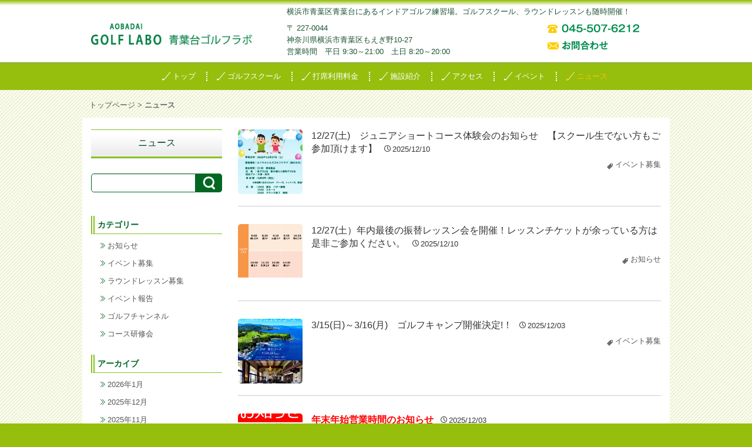

--- FILE ---
content_type: text/html; charset=UTF-8
request_url: https://golf.aobadai.jp/news/page/2/
body_size: 7916
content:
<!--header-->
	<!--doctype-->
<!DOCTYPE html>
<html lang="ja"><head>
	
	<!-- Google Tag Manager -->
<script>(function(w,d,s,l,i){w[l]=w[l]||[];w[l].push({'gtm.start':
new Date().getTime(),event:'gtm.js'});var f=d.getElementsByTagName(s)[0],
j=d.createElement(s),dl=l!='dataLayer'?'&l='+l:'';j.async=true;j.src=
'https://www.googletagmanager.com/gtm.js?id='+i+dl;f.parentNode.insertBefore
(j,f);
})(window,document,'script','dataLayer','GTM-W5KJP4WS');</script>
<!-- End Google Tag Manager -->
	
	<meta charset="UTF-8" />
	<meta name="viewport" content="width=device-width,initial-scale=1.0,minimum-scale=1.0,maximum-scale=1.0,user-scalable=no" />
    <meta name="format-detection" content="telephone=no,email=no">
	<title>ニュース | 青葉台ゴルフラボ | 横浜市青葉区青葉台にあるインドアゴルフ練習場。ゴルフスクール、ラウンドレッスンも随時開催！ | ページ 2</title>
     <meta name="description" content="青葉台ゴルフラボは横浜市青葉区青葉台にあるインドアゴルフ練習場です。 ジュニアから、シニアまでと幅広い年齢層を対象にゴルフスクールを開催！ ゴルフが全くの初めての方も、全力で応援します!! 東急田園都市線青葉台駅から徒歩10分。閑静な住宅街にあるインドアゴルフ練習場です。" />
  <meta name="keywords" content="ゴルフスクール,ゴルフ練習場,青葉区,青葉台,ジュニアゴルフ,初心者,シニア,女性" />
	<link rel="profile" href="http://gmpg.org/xfn/11" />
	<link rel="pingback" href="https://golf.aobadai.jp/wp/xmlrpc.php" />
    
    <link rel="stylesheet"href="https://golf.aobadai.jp/wp/wp-content/themes/chitose/assets/js/flexslider/flexslider.css" type="text/css" media="all" />
    <script src="https://ajax.googleapis.com/ajax/libs/jquery/1/jquery.min.js"></script>
    <script type="text/javascript" src="https://golf.aobadai.jp/wp/wp-content/themes/chitose/assets/js/flexslider/jquery.flexslider.js"></script>
    <script type="text/javascript" src="https://golf.aobadai.jp/wp/wp-content/themes/chitose/assets/js/flexslider/use-flexslider.js"></script>
    <link rel="shortcut icon" href="https://golf.aobadai.jp/wp/wp-content/themes/chitose/assets/images/favicon.ico" />
    
	<meta name="description" content="横浜市青葉区青葉台にあるインドアゴルフ練習場。ゴルフスクール、ラウンドレッスンも随時開催！" />
<link rel='dns-prefetch' href='//fonts.googleapis.com' />
<link rel='dns-prefetch' href='//s.w.org' />
<link rel="alternate" type="application/rss+xml" title="青葉台ゴルフラボ &raquo; フィード" href="https://golf.aobadai.jp/feed/" />
<link rel="alternate" type="application/rss+xml" title="青葉台ゴルフラボ &raquo; コメントフィード" href="https://golf.aobadai.jp/comments/feed/" />
		<script type="text/javascript">
			window._wpemojiSettings = {"baseUrl":"https:\/\/s.w.org\/images\/core\/emoji\/11.2.0\/72x72\/","ext":".png","svgUrl":"https:\/\/s.w.org\/images\/core\/emoji\/11.2.0\/svg\/","svgExt":".svg","source":{"concatemoji":"https:\/\/golf.aobadai.jp\/wp\/wp-includes\/js\/wp-emoji-release.min.js?ver=5.1.19"}};
			!function(e,a,t){var n,r,o,i=a.createElement("canvas"),p=i.getContext&&i.getContext("2d");function s(e,t){var a=String.fromCharCode;p.clearRect(0,0,i.width,i.height),p.fillText(a.apply(this,e),0,0);e=i.toDataURL();return p.clearRect(0,0,i.width,i.height),p.fillText(a.apply(this,t),0,0),e===i.toDataURL()}function c(e){var t=a.createElement("script");t.src=e,t.defer=t.type="text/javascript",a.getElementsByTagName("head")[0].appendChild(t)}for(o=Array("flag","emoji"),t.supports={everything:!0,everythingExceptFlag:!0},r=0;r<o.length;r++)t.supports[o[r]]=function(e){if(!p||!p.fillText)return!1;switch(p.textBaseline="top",p.font="600 32px Arial",e){case"flag":return s([55356,56826,55356,56819],[55356,56826,8203,55356,56819])?!1:!s([55356,57332,56128,56423,56128,56418,56128,56421,56128,56430,56128,56423,56128,56447],[55356,57332,8203,56128,56423,8203,56128,56418,8203,56128,56421,8203,56128,56430,8203,56128,56423,8203,56128,56447]);case"emoji":return!s([55358,56760,9792,65039],[55358,56760,8203,9792,65039])}return!1}(o[r]),t.supports.everything=t.supports.everything&&t.supports[o[r]],"flag"!==o[r]&&(t.supports.everythingExceptFlag=t.supports.everythingExceptFlag&&t.supports[o[r]]);t.supports.everythingExceptFlag=t.supports.everythingExceptFlag&&!t.supports.flag,t.DOMReady=!1,t.readyCallback=function(){t.DOMReady=!0},t.supports.everything||(n=function(){t.readyCallback()},a.addEventListener?(a.addEventListener("DOMContentLoaded",n,!1),e.addEventListener("load",n,!1)):(e.attachEvent("onload",n),a.attachEvent("onreadystatechange",function(){"complete"===a.readyState&&t.readyCallback()})),(n=t.source||{}).concatemoji?c(n.concatemoji):n.wpemoji&&n.twemoji&&(c(n.twemoji),c(n.wpemoji)))}(window,document,window._wpemojiSettings);
		</script>
		<style type="text/css">
img.wp-smiley,
img.emoji {
	display: inline !important;
	border: none !important;
	box-shadow: none !important;
	height: 1em !important;
	width: 1em !important;
	margin: 0 .07em !important;
	vertical-align: -0.1em !important;
	background: none !important;
	padding: 0 !important;
}
</style>
	<link rel='stylesheet' id='googlfont-css'  href='https://fonts.googleapis.com/css?family=Montserrat&#038;ver=20131216' type='text/css' media='all' />
<link rel='stylesheet' id='flexslidercss-css'  href='https://golf.aobadai.jp/wp/wp-content/themes/chitose/assets/js/flexslider/flexslider.css?ver=5.1.19' type='text/css' media='all' />
<link rel='stylesheet' id='wp-block-library-css'  href='https://golf.aobadai.jp/wp/wp-includes/css/dist/block-library/style.min.css?ver=5.1.19' type='text/css' media='all' />
<link rel='stylesheet' id='_s-style-css'  href='https://golf.aobadai.jp/wp/wp-content/themes/chitose/style.css?ver=5.1.19' type='text/css' media='all' />
<script type='text/javascript' src='https://golf.aobadai.jp/wp/wp-includes/js/jquery/jquery.js?ver=1.12.4'></script>
<script type='text/javascript' src='https://golf.aobadai.jp/wp/wp-includes/js/jquery/jquery-migrate.min.js?ver=1.4.1'></script>
<script type='text/javascript' src='https://golf.aobadai.jp/wp/wp-content/themes/chitose/assets/js/masonry/use-masonry.js?ver=1.0'></script>
<script type='text/javascript' src='https://golf.aobadai.jp/wp/wp-content/themes/chitose/assets/js/rollover.js?ver=5.1.19'></script>
<script type='text/javascript' src='https://golf.aobadai.jp/wp/wp-content/themes/chitose/assets/js/flexslider/jquery.flexslider-min.js?ver=5.1.19'></script>
<script type='text/javascript' src='https://golf.aobadai.jp/wp/wp-content/themes/chitose/assets/js/custom.modernizr.js?ver=20120208'></script>
<link rel='https://api.w.org/' href='https://golf.aobadai.jp/wp-json/' />
<link rel="EditURI" type="application/rsd+xml" title="RSD" href="https://golf.aobadai.jp/wp/xmlrpc.php?rsd" />
<link rel="wlwmanifest" type="application/wlwmanifest+xml" href="https://golf.aobadai.jp/wp/wp-includes/wlwmanifest.xml" /> 
<meta name="generator" content="WordPress 5.1.19" />

<!-- Smooth Scroll by DarkWolf -->
<script type="text/javascript" src="https://golf.aobadai.jp/wp/wp-content/plugins/smooth-page-scroll-to-top/files/smooth_scroll.js"></script>
<style type="text/css">@import url('https://golf.aobadai.jp/wp/wp-content/plugins/smooth-page-scroll-to-top/files/smooth_scroll.css');</style>
<!-- Smooth Scroll by DarkWolf -->

	<style type="text/css">
			.site-title a,
		.site-description {
			color: #dd3333;
		}
		</style>
	<style type="text/css" id="custom-background-css">
body.custom-background { background-color: #dd3333; }
</style>
		<!--[if lt IE 9]>
		<link rel="stylesheet" id="ie-media-css"  href="https://golf.aobadai.jp/wp/wp-content/themes/chitose/assets/css/foundation-ie.min.css" type="text/css" media="all" />
	<![endif]-->
	<!--[if lt IE 9]>
		<script src="https://golf.aobadai.jp/wp/wp-content/themes/chitose/assets/js/html5.js" type="text/javascript"></script>
	<![endif]-->
    <!--googleanalytics-->
    <script>
  (function(i,s,o,g,r,a,m){i['GoogleAnalyticsObject']=r;i[r]=i[r]||function(){
  (i[r].q=i[r].q||[]).push(arguments)},i[r].l=1*new Date();a=s.createElement(o),
  m=s.getElementsByTagName(o)[0];a.async=1;a.src=g;m.parentNode.insertBefore(a,m)
  })(window,document,'script','https://www.google-analytics.com/analytics.js','ga');

  ga('create', 'UA-77364649-1', 'auto');
  ga('send', 'pageview');

</script>
    <!--/googleanalytics-->
</head>
<!--/doctype-->
<body class="blog paged custom-background paged-2 group-blog">
	
	<!-- Google Tag Manager (noscript) -->
<noscript><iframe
src="https://www.googletagmanager.com/ns.html?id=GTM-W5KJP4WS"
height="0" width="0"
style="display:none;visibility:hidden"></iframe></noscript>
<!-- End Google Tag Manager (noscript) -->
	
<div id="page" class="hfeed site"><!--header-->
<header id="masthead" class="site-header" role="banner">
			<div class="row">
				<div class="site-branding large-4 columns">
					<h1 class="site-logo">
						<a href="https://golf.aobadai.jp/">
							<img src="https://golf.aobadai.jp/wp/wp-content/themes/chitose/assets/images/logo_aobadai.png" alt="青葉台ゴルフラボ" />
						</a>
					</h1>
				</div><!--large-8 columns-->
				<div class="large-8 columns">
                <p class="site-p1">横浜市青葉区青葉台にあるインドアゴルフ練習場。ゴルフスクール、ラウンドレッスンも随時開催！</p>
<div class="row">
<div class="large-7 columns">
<p class="site-p2">〒 227-0044<br>
神奈川県横浜市青葉区もえぎ野10-27<br>
営業時間　平日 9:30～21:00　土日 8:20～20:00</p>
</div>
<div class="large-5 columns h_fr">
<div class="row">
<div class="large-12 small-6 columns">
<p class="site-p3"><a href="tel:0455076212"><img src="https://golf.aobadai.jp/wp/wp-content/themes/chitose/assets/images/header_tel.png" alt="TEL：045-507-6212" /></a></p>
</div> 
<div class="large-12 small-6 columns">
<p class="site-p4"><a href="https://ssl.form-mailer.jp/fms/3c65df1e445578" target="_blank"><img src="https://golf.aobadai.jp/wp/wp-content/themes/chitose/assets/images/header_mail.png" alt="お問合わせ" /></a></p>
</div> 
</div> 
</div>    
                </div></div><!--large-4 columns-->
			</div><!--row-->
		</header><!--#masthead--><!--/header-->
<!-- site-navigation -->
<div class="site-address">
<div class="row">
<div class="large-12 columns">
					<nav id="site-navigation" class="navigation-main" role="navigation">
				<h1 class="menu-toggle text-right">
					<div class="genericon genericon-menu"></div>
				</h1>
						<div class="menu-global-header-container"><ul id="menu-global-header" class="menu"><li id="menu-item-34" class="menu-item menu-item-type-post_type menu-item-object-page menu-item-home menu-item-34"><a href="https://golf.aobadai.jp/">トップ<br /><span></span></a></li>
<li id="menu-item-36" class="menu-item menu-item-type-post_type menu-item-object-page menu-item-36"><a href="https://golf.aobadai.jp/golfschool/">ゴルフスクール<br /><span></span></a></li>
<li id="menu-item-37" class="menu-item menu-item-type-post_type menu-item-object-page menu-item-37"><a href="https://golf.aobadai.jp/fee/">打席利用料金<br /><span></span></a></li>
<li id="menu-item-40" class="menu-item menu-item-type-post_type menu-item-object-page menu-item-40"><a href="https://golf.aobadai.jp/facilities/">施設紹介<br /><span></span></a></li>
<li id="menu-item-39" class="menu-item menu-item-type-post_type menu-item-object-page menu-item-39"><a href="https://golf.aobadai.jp/access/">アクセス<br /><span></span></a></li>
<li id="menu-item-924" class="menu-item menu-item-type-post_type menu-item-object-page menu-item-924"><a href="https://golf.aobadai.jp/allevent/">イベント<br /><span></span></a></li>
<li id="menu-item-41" class="menu-item menu-item-type-post_type menu-item-object-page current-menu-item page_item page-item-21 current_page_item current_page_parent menu-item-41"><a href="https://golf.aobadai.jp/news/" aria-current="page">ニュース<br /><span></span></a></li>
</ul></div>			</nav>
            </div><!--large-12 columns-->
            </div><!--row-->
            </div><!--site-address-->
            <!-- /site-navigation -->
<!--main-->
<div class="main_wrap">            
<!--パンくず-->
<nav class="row">
<div class="large-12 columns pankuzu"> 
<a href="https://golf.aobadai.jp/">トップページ</a> &gt; <strong class="current">ニュース</strong></div>
</nav>
<!--パンくず-->
<div class="row contents_w">
<div id="primary" class="content-area large-9 push-3 columns">

			
						
				
<article id="post-4249" class="post-4249 post type-post status-publish format-standard has-post-thumbnail hentry category-event_recruit">
	<div class="row">
		<div class="large-2 small-3 columns thumbnail">
			<a href="https://golf.aobadai.jp/2025/12/10/4249/" title="「12/27(土)　ジュニアショートコース体験会のお知らせ　【スクール生でない方もご参加頂けます】」へのパーマリンク" rel="bookmark">
									<img width="210" height="210" src="https://golf.aobadai.jp/wp/wp-content/uploads/2025/12/d967ec6419028dc04501579724bef9d0-1-210x210.png" class="attachment-top-thumb size-top-thumb wp-post-image" alt="" srcset="https://golf.aobadai.jp/wp/wp-content/uploads/2025/12/d967ec6419028dc04501579724bef9d0-1-210x210.png 210w, https://golf.aobadai.jp/wp/wp-content/uploads/2025/12/d967ec6419028dc04501579724bef9d0-1-150x150.png 150w" sizes="(max-width: 210px) 100vw, 210px" />							</a>
		</div> <!-- thumbnail -->
		<div class="large-10 small-9 columns">
			<header class="entry-header">
				<h3 class="entry-title"><a href="https://golf.aobadai.jp/2025/12/10/4249/" title="「12/27(土)　ジュニアショートコース体験会のお知らせ　【スクール生でない方もご参加頂けます】」へのパーマリンク" rel="bookmark">12/27(土)　ジュニアショートコース体験会のお知らせ　【スクール生でない方もご参加頂けます】</a><div class="genericon genericon-time"></div><span class="entry-time">2025/12/10</span></h3>		
			</header><!-- .entry-header -->

						<div class="entry-content">

											</div><!-- .entry-content -->
			
			<footer class="entry-meta">
											<span class="cat-links">
					<div class="genericon genericon-tag"></div><a href="https://golf.aobadai.jp/category/event_recruit/" rel="category tag">イベント募集</a>				</span>
				
							
						</footer><!-- .entry-meta -->
		</div>
	</div>
</article><!-- #post-## -->
			
				
<article id="post-4243" class="post-4243 post type-post status-publish format-standard has-post-thumbnail hentry category-info">
	<div class="row">
		<div class="large-2 small-3 columns thumbnail">
			<a href="https://golf.aobadai.jp/2025/12/10/4243/" title="「12/27(土）年内最後の振替レッスン会を開催！レッスンチケットが余っている方は是非ご参加ください。」へのパーマリンク" rel="bookmark">
									<img width="210" height="210" src="https://golf.aobadai.jp/wp/wp-content/uploads/2025/12/f0447e664562a02eab1c2fd861555a50-210x210.png" class="attachment-top-thumb size-top-thumb wp-post-image" alt="" srcset="https://golf.aobadai.jp/wp/wp-content/uploads/2025/12/f0447e664562a02eab1c2fd861555a50-210x210.png 210w, https://golf.aobadai.jp/wp/wp-content/uploads/2025/12/f0447e664562a02eab1c2fd861555a50-150x150.png 150w" sizes="(max-width: 210px) 100vw, 210px" />							</a>
		</div> <!-- thumbnail -->
		<div class="large-10 small-9 columns">
			<header class="entry-header">
				<h3 class="entry-title"><a href="https://golf.aobadai.jp/2025/12/10/4243/" title="「12/27(土）年内最後の振替レッスン会を開催！レッスンチケットが余っている方は是非ご参加ください。」へのパーマリンク" rel="bookmark">12/27(土）年内最後の振替レッスン会を開催！レッスンチケットが余っている方は是非ご参加ください。</a><div class="genericon genericon-time"></div><span class="entry-time">2025/12/10</span></h3>		
			</header><!-- .entry-header -->

						<div class="entry-content">

											</div><!-- .entry-content -->
			
			<footer class="entry-meta">
											<span class="cat-links">
					<div class="genericon genericon-tag"></div><a href="https://golf.aobadai.jp/category/info/" rel="category tag">お知らせ</a>				</span>
				
							
						</footer><!-- .entry-meta -->
		</div>
	</div>
</article><!-- #post-## -->
			
				
<article id="post-4239" class="post-4239 post type-post status-publish format-standard has-post-thumbnail hentry category-event_recruit">
	<div class="row">
		<div class="large-2 small-3 columns thumbnail">
			<a href="https://golf.aobadai.jp/2025/12/03/4239/" title="「3/15(日)～3/16(月)　ゴルフキャンプ開催決定!！」へのパーマリンク" rel="bookmark">
									<img width="210" height="210" src="https://golf.aobadai.jp/wp/wp-content/uploads/2025/12/546483305b1351b21d8617001a3f63d7-210x210.png" class="attachment-top-thumb size-top-thumb wp-post-image" alt="" srcset="https://golf.aobadai.jp/wp/wp-content/uploads/2025/12/546483305b1351b21d8617001a3f63d7-210x210.png 210w, https://golf.aobadai.jp/wp/wp-content/uploads/2025/12/546483305b1351b21d8617001a3f63d7-150x150.png 150w" sizes="(max-width: 210px) 100vw, 210px" />							</a>
		</div> <!-- thumbnail -->
		<div class="large-10 small-9 columns">
			<header class="entry-header">
				<h3 class="entry-title"><a href="https://golf.aobadai.jp/2025/12/03/4239/" title="「3/15(日)～3/16(月)　ゴルフキャンプ開催決定!！」へのパーマリンク" rel="bookmark">3/15(日)～3/16(月)　ゴルフキャンプ開催決定!！</a><div class="genericon genericon-time"></div><span class="entry-time">2025/12/03</span></h3>		
			</header><!-- .entry-header -->

						<div class="entry-content">

											</div><!-- .entry-content -->
			
			<footer class="entry-meta">
											<span class="cat-links">
					<div class="genericon genericon-tag"></div><a href="https://golf.aobadai.jp/category/event_recruit/" rel="category tag">イベント募集</a>				</span>
				
							
						</footer><!-- .entry-meta -->
		</div>
	</div>
</article><!-- #post-## -->
			
				
<article id="post-4236" class="post-4236 post type-post status-publish format-standard has-post-thumbnail hentry category-info">
	<div class="row">
		<div class="large-2 small-3 columns thumbnail">
			<a href="https://golf.aobadai.jp/2025/12/03/4236/" title="「年末年始営業時間のお知らせ」へのパーマリンク" rel="bookmark">
									<img width="210" height="210" src="https://golf.aobadai.jp/wp/wp-content/uploads/2025/12/9d19c8e7992593a79986d86587fc00f5-210x210.png" class="attachment-top-thumb size-top-thumb wp-post-image" alt="" srcset="https://golf.aobadai.jp/wp/wp-content/uploads/2025/12/9d19c8e7992593a79986d86587fc00f5-210x210.png 210w, https://golf.aobadai.jp/wp/wp-content/uploads/2025/12/9d19c8e7992593a79986d86587fc00f5-150x150.png 150w" sizes="(max-width: 210px) 100vw, 210px" />							</a>
		</div> <!-- thumbnail -->
		<div class="large-10 small-9 columns">
			<header class="entry-header">
				<h3 class="entry-title"><a href="https://golf.aobadai.jp/2025/12/03/4236/" title="「年末年始営業時間のお知らせ」へのパーマリンク" rel="bookmark"><font color="red"><strong>年末年始営業時間のお知らせ</strong></font></a><div class="genericon genericon-time"></div><span class="entry-time">2025/12/03</span></h3>		
			</header><!-- .entry-header -->

						<div class="entry-content">

											</div><!-- .entry-content -->
			
			<footer class="entry-meta">
											<span class="cat-links">
					<div class="genericon genericon-tag"></div><a href="https://golf.aobadai.jp/category/info/" rel="category tag">お知らせ</a>				</span>
				
							
						</footer><!-- .entry-meta -->
		</div>
	</div>
</article><!-- #post-## -->
			
				
<article id="post-4232" class="post-4232 post type-post status-publish format-standard has-post-thumbnail hentry category-event_result">
	<div class="row">
		<div class="large-2 small-3 columns thumbnail">
			<a href="https://golf.aobadai.jp/2025/11/26/4232/" title="「千歳ゴルフセンターの第59回開場記念ゴルフ大会へ、 多くの皆さまのご参加、ありがとうございました!!」へのパーマリンク" rel="bookmark">
									<img width="210" height="210" src="https://golf.aobadai.jp/wp/wp-content/uploads/2025/11/6cb90b7a9b51e25050a21e6d2f2828ad-210x210.jpg" class="attachment-top-thumb size-top-thumb wp-post-image" alt="" srcset="https://golf.aobadai.jp/wp/wp-content/uploads/2025/11/6cb90b7a9b51e25050a21e6d2f2828ad-210x210.jpg 210w, https://golf.aobadai.jp/wp/wp-content/uploads/2025/11/6cb90b7a9b51e25050a21e6d2f2828ad-150x150.jpg 150w" sizes="(max-width: 210px) 100vw, 210px" />							</a>
		</div> <!-- thumbnail -->
		<div class="large-10 small-9 columns">
			<header class="entry-header">
				<h3 class="entry-title"><a href="https://golf.aobadai.jp/2025/11/26/4232/" title="「千歳ゴルフセンターの第59回開場記念ゴルフ大会へ、 多くの皆さまのご参加、ありがとうございました!!」へのパーマリンク" rel="bookmark">千歳ゴルフセンターの第59回開場記念ゴルフ大会へ、 多くの皆さまのご参加、ありがとうございました!!</a><div class="genericon genericon-time"></div><span class="entry-time">2025/11/26</span></h3>		
			</header><!-- .entry-header -->

						<div class="entry-content">

											</div><!-- .entry-content -->
			
			<footer class="entry-meta">
											<span class="cat-links">
					<div class="genericon genericon-tag"></div><a href="https://golf.aobadai.jp/category/event_result/" rel="category tag">イベント報告</a>				</span>
				
							
						</footer><!-- .entry-meta -->
		</div>
	</div>
</article><!-- #post-## -->
			
				
<article id="post-4227" class="post-4227 post type-post status-publish format-standard has-post-thumbnail hentry category-course_training">
	<div class="row">
		<div class="large-2 small-3 columns thumbnail">
			<a href="https://golf.aobadai.jp/2025/11/20/4227/" title="「2026年1月コース研修会の詳細決定！お申込みは12/7(日)16時より」へのパーマリンク" rel="bookmark">
									<img width="210" height="210" src="https://golf.aobadai.jp/wp/wp-content/uploads/2025/11/03d7df0cb255d2d0123745f3f29211ab-210x210.png" class="attachment-top-thumb size-top-thumb wp-post-image" alt="" srcset="https://golf.aobadai.jp/wp/wp-content/uploads/2025/11/03d7df0cb255d2d0123745f3f29211ab-210x210.png 210w, https://golf.aobadai.jp/wp/wp-content/uploads/2025/11/03d7df0cb255d2d0123745f3f29211ab-150x150.png 150w" sizes="(max-width: 210px) 100vw, 210px" />							</a>
		</div> <!-- thumbnail -->
		<div class="large-10 small-9 columns">
			<header class="entry-header">
				<h3 class="entry-title"><a href="https://golf.aobadai.jp/2025/11/20/4227/" title="「2026年1月コース研修会の詳細決定！お申込みは12/7(日)16時より」へのパーマリンク" rel="bookmark">2026年1月コース研修会の詳細決定！お申込みは12/7(日)16時より</a><div class="genericon genericon-time"></div><span class="entry-time">2025/11/20</span></h3>		
			</header><!-- .entry-header -->

						<div class="entry-content">

											</div><!-- .entry-content -->
			
			<footer class="entry-meta">
											<span class="cat-links">
					<div class="genericon genericon-tag"></div><a href="https://golf.aobadai.jp/category/event_recruit/course_training/" rel="category tag">コース研修会</a>				</span>
				
							
						</footer><!-- .entry-meta -->
		</div>
	</div>
</article><!-- #post-## -->
			
				
<article id="post-4223" class="post-4223 post type-post status-publish format-standard has-post-thumbnail hentry category-info">
	<div class="row">
		<div class="large-2 small-3 columns thumbnail">
			<a href="https://golf.aobadai.jp/2025/11/14/4223/" title="「ゴルフを始めたい方の応援レッスン企画・はじめのいっぽ 12月生募集開始です!!」へのパーマリンク" rel="bookmark">
									<img width="210" height="210" src="https://golf.aobadai.jp/wp/wp-content/uploads/2025/11/9d8567d9b0a2aba2cd1b90f10dd229fd-210x210.png" class="attachment-top-thumb size-top-thumb wp-post-image" alt="" srcset="https://golf.aobadai.jp/wp/wp-content/uploads/2025/11/9d8567d9b0a2aba2cd1b90f10dd229fd-210x210.png 210w, https://golf.aobadai.jp/wp/wp-content/uploads/2025/11/9d8567d9b0a2aba2cd1b90f10dd229fd-150x150.png 150w" sizes="(max-width: 210px) 100vw, 210px" />							</a>
		</div> <!-- thumbnail -->
		<div class="large-10 small-9 columns">
			<header class="entry-header">
				<h3 class="entry-title"><a href="https://golf.aobadai.jp/2025/11/14/4223/" title="「ゴルフを始めたい方の応援レッスン企画・はじめのいっぽ 12月生募集開始です!!」へのパーマリンク" rel="bookmark">ゴルフを始めたい方の応援レッスン企画・はじめのいっぽ 12月生募集開始です!!</a><div class="genericon genericon-time"></div><span class="entry-time">2025/11/14</span></h3>		
			</header><!-- .entry-header -->

						<div class="entry-content">

											</div><!-- .entry-content -->
			
			<footer class="entry-meta">
											<span class="cat-links">
					<div class="genericon genericon-tag"></div><a href="https://golf.aobadai.jp/category/info/" rel="category tag">お知らせ</a>				</span>
				
							
						</footer><!-- .entry-meta -->
		</div>
	</div>
</article><!-- #post-## -->
			
				
<article id="post-4219" class="post-4219 post type-post status-publish format-standard has-post-thumbnail hentry category-info">
	<div class="row">
		<div class="large-2 small-3 columns thumbnail">
			<a href="https://golf.aobadai.jp/2025/11/12/4219/" title="「12/12(金)前葉プロクラス休講のお知らせ」へのパーマリンク" rel="bookmark">
									<img width="210" height="210" src="https://golf.aobadai.jp/wp/wp-content/uploads/2025/11/ddf9e029a14af8096bf7f6caf2f4b876-1-210x210.png" class="attachment-top-thumb size-top-thumb wp-post-image" alt="" srcset="https://golf.aobadai.jp/wp/wp-content/uploads/2025/11/ddf9e029a14af8096bf7f6caf2f4b876-1-210x210.png 210w, https://golf.aobadai.jp/wp/wp-content/uploads/2025/11/ddf9e029a14af8096bf7f6caf2f4b876-1-150x150.png 150w" sizes="(max-width: 210px) 100vw, 210px" />							</a>
		</div> <!-- thumbnail -->
		<div class="large-10 small-9 columns">
			<header class="entry-header">
				<h3 class="entry-title"><a href="https://golf.aobadai.jp/2025/11/12/4219/" title="「12/12(金)前葉プロクラス休講のお知らせ」へのパーマリンク" rel="bookmark">12/12(金)前葉プロクラス休講のお知らせ</a><div class="genericon genericon-time"></div><span class="entry-time">2025/11/12</span></h3>		
			</header><!-- .entry-header -->

						<div class="entry-content">

											</div><!-- .entry-content -->
			
			<footer class="entry-meta">
											<span class="cat-links">
					<div class="genericon genericon-tag"></div><a href="https://golf.aobadai.jp/category/info/" rel="category tag">お知らせ</a>				</span>
				
							
						</footer><!-- .entry-meta -->
		</div>
	</div>
</article><!-- #post-## -->
			
				
<article id="post-4216" class="post-4216 post type-post status-publish format-standard has-post-thumbnail hentry category-info">
	<div class="row">
		<div class="large-2 small-3 columns thumbnail">
			<a href="https://golf.aobadai.jp/2025/11/12/4216/" title="「【スクール生・メンバー限定】2026年度カレンダー配布のお知らせ」へのパーマリンク" rel="bookmark">
									<img width="210" height="210" src="https://golf.aobadai.jp/wp/wp-content/uploads/2025/11/2d4913384df0f8ddad1a92a75bc78dc1-1-210x210.png" class="attachment-top-thumb size-top-thumb wp-post-image" alt="" srcset="https://golf.aobadai.jp/wp/wp-content/uploads/2025/11/2d4913384df0f8ddad1a92a75bc78dc1-1-210x210.png 210w, https://golf.aobadai.jp/wp/wp-content/uploads/2025/11/2d4913384df0f8ddad1a92a75bc78dc1-1-150x150.png 150w" sizes="(max-width: 210px) 100vw, 210px" />							</a>
		</div> <!-- thumbnail -->
		<div class="large-10 small-9 columns">
			<header class="entry-header">
				<h3 class="entry-title"><a href="https://golf.aobadai.jp/2025/11/12/4216/" title="「【スクール生・メンバー限定】2026年度カレンダー配布のお知らせ」へのパーマリンク" rel="bookmark">【スクール生・メンバー限定】2026年度カレンダー配布のお知らせ</a><div class="genericon genericon-time"></div><span class="entry-time">2025/11/12</span></h3>		
			</header><!-- .entry-header -->

						<div class="entry-content">

											</div><!-- .entry-content -->
			
			<footer class="entry-meta">
											<span class="cat-links">
					<div class="genericon genericon-tag"></div><a href="https://golf.aobadai.jp/category/info/" rel="category tag">お知らせ</a>				</span>
				
							
						</footer><!-- .entry-meta -->
		</div>
	</div>
</article><!-- #post-## -->
			
				
<article id="post-4212" class="post-4212 post type-post status-publish format-standard has-post-thumbnail hentry category-event_recruit">
	<div class="row">
		<div class="large-2 small-3 columns thumbnail">
			<a href="https://golf.aobadai.jp/2025/11/12/4212/" title="「【スクール生限定】12月にクラブフィッティング会開催！ご予約はフロントまで！」へのパーマリンク" rel="bookmark">
									<img width="210" height="210" src="https://golf.aobadai.jp/wp/wp-content/uploads/2025/11/28768bf52d10ba2d371d6baf6a0f48d2-1-210x210.png" class="attachment-top-thumb size-top-thumb wp-post-image" alt="" srcset="https://golf.aobadai.jp/wp/wp-content/uploads/2025/11/28768bf52d10ba2d371d6baf6a0f48d2-1-210x210.png 210w, https://golf.aobadai.jp/wp/wp-content/uploads/2025/11/28768bf52d10ba2d371d6baf6a0f48d2-1-150x150.png 150w" sizes="(max-width: 210px) 100vw, 210px" />							</a>
		</div> <!-- thumbnail -->
		<div class="large-10 small-9 columns">
			<header class="entry-header">
				<h3 class="entry-title"><a href="https://golf.aobadai.jp/2025/11/12/4212/" title="「【スクール生限定】12月にクラブフィッティング会開催！ご予約はフロントまで！」へのパーマリンク" rel="bookmark">【スクール生限定】12月にクラブフィッティング会開催！ご予約はフロントまで！</a><div class="genericon genericon-time"></div><span class="entry-time">2025/11/12</span></h3>		
			</header><!-- .entry-header -->

						<div class="entry-content">

											</div><!-- .entry-content -->
			
			<footer class="entry-meta">
											<span class="cat-links">
					<div class="genericon genericon-tag"></div><a href="https://golf.aobadai.jp/category/event_recruit/" rel="category tag">イベント募集</a>				</span>
				
							
						</footer><!-- .entry-meta -->
		</div>
	</div>
</article><!-- #post-## -->
			
			<ul class="page_navi">
	<li class="first"><a href="https://golf.aobadai.jp/news/">First</a></li>
	<li class="previous"><a href="https://golf.aobadai.jp/news/">Prev</a></li>
	<li class="before delta-1 head"><a href="https://golf.aobadai.jp/news/">1</a></li>
	<li class="current"><span>2</span></li>
	<li class="after delta-1"><a href="https://golf.aobadai.jp/news/page/3/">3</a></li>
	<li class="after delta-2"><a href="https://golf.aobadai.jp/news/page/4/">4</a></li>
	<li class="after delta-3"><a href="https://golf.aobadai.jp/news/page/5/">5</a></li>
	<li class="after delta-4"><a href="https://golf.aobadai.jp/news/page/6/">6</a></li>
	<li class="after delta-5 tail"><a href="https://golf.aobadai.jp/news/page/7/">7</a></li>
	<li class="next"><a href="https://golf.aobadai.jp/news/page/3/">Next</a></li>
	<li class="last"><a href="https://golf.aobadai.jp/news/page/63/">Last</a></li>
	<li class="page_nums"><span>2/63</span></li>
</ul>

		</div><!--primary -->
<!--sidebar-->
<div id="news_side" class="large-3 large-pull-9 columns" role="complementary">
    <nav>
    <h4 class="widget-title">ニュース</h4>
		<aside id="search-2" class="widget widget_search"><form role="search" method="get" id="searchform" class="searchform" action="https://golf.aobadai.jp/">
				<div>
					<label class="screen-reader-text" for="s">検索:</label>
					<input type="text" value="" name="s" id="s" />
					<input type="submit" id="searchsubmit" value="検索" />
				</div>
			</form></aside><aside id="categories-2" class="widget widget_categories"><h4 class="widget-title-n">カテゴリー</h4>		<ul>
				<li class="cat-item cat-item-1"><a href="https://golf.aobadai.jp/category/info/" >お知らせ</a>
</li>
	<li class="cat-item cat-item-2"><a href="https://golf.aobadai.jp/category/event_recruit/" >イベント募集</a>
</li>
	<li class="cat-item cat-item-7"><a href="https://golf.aobadai.jp/category/event_recruit/recruit_rl/" >ラウンドレッスン募集</a>
</li>
	<li class="cat-item cat-item-3"><a href="https://golf.aobadai.jp/category/event_result/" >イベント報告</a>
</li>
	<li class="cat-item cat-item-13"><a href="https://golf.aobadai.jp/category/golfcannel/" >ゴルフチャンネル</a>
</li>
	<li class="cat-item cat-item-16"><a href="https://golf.aobadai.jp/category/event_recruit/course_training/" >コース研修会</a>
</li>
		</ul>
			</aside><aside id="archives-2" class="widget widget_archive"><h4 class="widget-title-n">アーカイブ</h4>		<ul>
				<li><a href='https://golf.aobadai.jp/2026/01/'>2026年1月</a></li>
	<li><a href='https://golf.aobadai.jp/2025/12/'>2025年12月</a></li>
	<li><a href='https://golf.aobadai.jp/2025/11/'>2025年11月</a></li>
	<li><a href='https://golf.aobadai.jp/2025/10/'>2025年10月</a></li>
	<li><a href='https://golf.aobadai.jp/2025/09/'>2025年9月</a></li>
	<li><a href='https://golf.aobadai.jp/2025/08/'>2025年8月</a></li>
	<li><a href='https://golf.aobadai.jp/2025/07/'>2025年7月</a></li>
	<li><a href='https://golf.aobadai.jp/2025/06/'>2025年6月</a></li>
	<li><a href='https://golf.aobadai.jp/2025/05/'>2025年5月</a></li>
	<li><a href='https://golf.aobadai.jp/2025/04/'>2025年4月</a></li>
	<li><a href='https://golf.aobadai.jp/2025/03/'>2025年3月</a></li>
	<li><a href='https://golf.aobadai.jp/2025/02/'>2025年2月</a></li>
	<li><a href='https://golf.aobadai.jp/2025/01/'>2025年1月</a></li>
	<li><a href='https://golf.aobadai.jp/2024/12/'>2024年12月</a></li>
	<li><a href='https://golf.aobadai.jp/2024/11/'>2024年11月</a></li>
	<li><a href='https://golf.aobadai.jp/2024/10/'>2024年10月</a></li>
	<li><a href='https://golf.aobadai.jp/2024/09/'>2024年9月</a></li>
	<li><a href='https://golf.aobadai.jp/2024/08/'>2024年8月</a></li>
	<li><a href='https://golf.aobadai.jp/2024/07/'>2024年7月</a></li>
	<li><a href='https://golf.aobadai.jp/2024/06/'>2024年6月</a></li>
	<li><a href='https://golf.aobadai.jp/2024/05/'>2024年5月</a></li>
	<li><a href='https://golf.aobadai.jp/2024/04/'>2024年4月</a></li>
	<li><a href='https://golf.aobadai.jp/2024/03/'>2024年3月</a></li>
	<li><a href='https://golf.aobadai.jp/2024/02/'>2024年2月</a></li>
	<li><a href='https://golf.aobadai.jp/2024/01/'>2024年1月</a></li>
	<li><a href='https://golf.aobadai.jp/2023/12/'>2023年12月</a></li>
	<li><a href='https://golf.aobadai.jp/2023/11/'>2023年11月</a></li>
	<li><a href='https://golf.aobadai.jp/2023/10/'>2023年10月</a></li>
	<li><a href='https://golf.aobadai.jp/2023/09/'>2023年9月</a></li>
	<li><a href='https://golf.aobadai.jp/2023/08/'>2023年8月</a></li>
	<li><a href='https://golf.aobadai.jp/2023/07/'>2023年7月</a></li>
	<li><a href='https://golf.aobadai.jp/2023/06/'>2023年6月</a></li>
	<li><a href='https://golf.aobadai.jp/2023/05/'>2023年5月</a></li>
	<li><a href='https://golf.aobadai.jp/2023/04/'>2023年4月</a></li>
	<li><a href='https://golf.aobadai.jp/2023/03/'>2023年3月</a></li>
	<li><a href='https://golf.aobadai.jp/2023/02/'>2023年2月</a></li>
	<li><a href='https://golf.aobadai.jp/2023/01/'>2023年1月</a></li>
	<li><a href='https://golf.aobadai.jp/2022/12/'>2022年12月</a></li>
	<li><a href='https://golf.aobadai.jp/2022/11/'>2022年11月</a></li>
	<li><a href='https://golf.aobadai.jp/2022/10/'>2022年10月</a></li>
	<li><a href='https://golf.aobadai.jp/2022/09/'>2022年9月</a></li>
	<li><a href='https://golf.aobadai.jp/2022/08/'>2022年8月</a></li>
	<li><a href='https://golf.aobadai.jp/2022/07/'>2022年7月</a></li>
	<li><a href='https://golf.aobadai.jp/2022/06/'>2022年6月</a></li>
	<li><a href='https://golf.aobadai.jp/2022/05/'>2022年5月</a></li>
	<li><a href='https://golf.aobadai.jp/2022/04/'>2022年4月</a></li>
	<li><a href='https://golf.aobadai.jp/2022/03/'>2022年3月</a></li>
	<li><a href='https://golf.aobadai.jp/2022/02/'>2022年2月</a></li>
	<li><a href='https://golf.aobadai.jp/2022/01/'>2022年1月</a></li>
	<li><a href='https://golf.aobadai.jp/2021/12/'>2021年12月</a></li>
	<li><a href='https://golf.aobadai.jp/2021/11/'>2021年11月</a></li>
	<li><a href='https://golf.aobadai.jp/2021/10/'>2021年10月</a></li>
	<li><a href='https://golf.aobadai.jp/2021/09/'>2021年9月</a></li>
	<li><a href='https://golf.aobadai.jp/2021/08/'>2021年8月</a></li>
	<li><a href='https://golf.aobadai.jp/2021/07/'>2021年7月</a></li>
	<li><a href='https://golf.aobadai.jp/2021/06/'>2021年6月</a></li>
	<li><a href='https://golf.aobadai.jp/2021/05/'>2021年5月</a></li>
	<li><a href='https://golf.aobadai.jp/2021/04/'>2021年4月</a></li>
	<li><a href='https://golf.aobadai.jp/2021/03/'>2021年3月</a></li>
	<li><a href='https://golf.aobadai.jp/2021/02/'>2021年2月</a></li>
	<li><a href='https://golf.aobadai.jp/2021/01/'>2021年1月</a></li>
	<li><a href='https://golf.aobadai.jp/2020/12/'>2020年12月</a></li>
	<li><a href='https://golf.aobadai.jp/2020/11/'>2020年11月</a></li>
	<li><a href='https://golf.aobadai.jp/2020/10/'>2020年10月</a></li>
	<li><a href='https://golf.aobadai.jp/2020/09/'>2020年9月</a></li>
	<li><a href='https://golf.aobadai.jp/2020/08/'>2020年8月</a></li>
	<li><a href='https://golf.aobadai.jp/2020/07/'>2020年7月</a></li>
	<li><a href='https://golf.aobadai.jp/2020/06/'>2020年6月</a></li>
	<li><a href='https://golf.aobadai.jp/2020/05/'>2020年5月</a></li>
	<li><a href='https://golf.aobadai.jp/2020/04/'>2020年4月</a></li>
	<li><a href='https://golf.aobadai.jp/2020/03/'>2020年3月</a></li>
	<li><a href='https://golf.aobadai.jp/2020/02/'>2020年2月</a></li>
	<li><a href='https://golf.aobadai.jp/2020/01/'>2020年1月</a></li>
	<li><a href='https://golf.aobadai.jp/2019/12/'>2019年12月</a></li>
	<li><a href='https://golf.aobadai.jp/2019/11/'>2019年11月</a></li>
	<li><a href='https://golf.aobadai.jp/2019/10/'>2019年10月</a></li>
	<li><a href='https://golf.aobadai.jp/2019/09/'>2019年9月</a></li>
	<li><a href='https://golf.aobadai.jp/2019/08/'>2019年8月</a></li>
	<li><a href='https://golf.aobadai.jp/2019/07/'>2019年7月</a></li>
	<li><a href='https://golf.aobadai.jp/2019/06/'>2019年6月</a></li>
	<li><a href='https://golf.aobadai.jp/2019/05/'>2019年5月</a></li>
	<li><a href='https://golf.aobadai.jp/2019/04/'>2019年4月</a></li>
	<li><a href='https://golf.aobadai.jp/2019/03/'>2019年3月</a></li>
	<li><a href='https://golf.aobadai.jp/2019/02/'>2019年2月</a></li>
	<li><a href='https://golf.aobadai.jp/2019/01/'>2019年1月</a></li>
	<li><a href='https://golf.aobadai.jp/2018/12/'>2018年12月</a></li>
	<li><a href='https://golf.aobadai.jp/2018/11/'>2018年11月</a></li>
	<li><a href='https://golf.aobadai.jp/2018/10/'>2018年10月</a></li>
	<li><a href='https://golf.aobadai.jp/2018/09/'>2018年9月</a></li>
	<li><a href='https://golf.aobadai.jp/2018/08/'>2018年8月</a></li>
	<li><a href='https://golf.aobadai.jp/2018/07/'>2018年7月</a></li>
	<li><a href='https://golf.aobadai.jp/2018/06/'>2018年6月</a></li>
	<li><a href='https://golf.aobadai.jp/2018/05/'>2018年5月</a></li>
	<li><a href='https://golf.aobadai.jp/2018/04/'>2018年4月</a></li>
	<li><a href='https://golf.aobadai.jp/2018/03/'>2018年3月</a></li>
	<li><a href='https://golf.aobadai.jp/2018/02/'>2018年2月</a></li>
	<li><a href='https://golf.aobadai.jp/2018/01/'>2018年1月</a></li>
	<li><a href='https://golf.aobadai.jp/2017/12/'>2017年12月</a></li>
	<li><a href='https://golf.aobadai.jp/2017/11/'>2017年11月</a></li>
	<li><a href='https://golf.aobadai.jp/2017/10/'>2017年10月</a></li>
	<li><a href='https://golf.aobadai.jp/2017/09/'>2017年9月</a></li>
	<li><a href='https://golf.aobadai.jp/2017/08/'>2017年8月</a></li>
	<li><a href='https://golf.aobadai.jp/2017/07/'>2017年7月</a></li>
	<li><a href='https://golf.aobadai.jp/2017/06/'>2017年6月</a></li>
	<li><a href='https://golf.aobadai.jp/2017/05/'>2017年5月</a></li>
	<li><a href='https://golf.aobadai.jp/2017/04/'>2017年4月</a></li>
	<li><a href='https://golf.aobadai.jp/2017/03/'>2017年3月</a></li>
	<li><a href='https://golf.aobadai.jp/2017/02/'>2017年2月</a></li>
	<li><a href='https://golf.aobadai.jp/2017/01/'>2017年1月</a></li>
	<li><a href='https://golf.aobadai.jp/2016/12/'>2016年12月</a></li>
	<li><a href='https://golf.aobadai.jp/2016/11/'>2016年11月</a></li>
	<li><a href='https://golf.aobadai.jp/2016/10/'>2016年10月</a></li>
	<li><a href='https://golf.aobadai.jp/2016/09/'>2016年9月</a></li>
	<li><a href='https://golf.aobadai.jp/2016/08/'>2016年8月</a></li>
	<li><a href='https://golf.aobadai.jp/2016/07/'>2016年7月</a></li>
	<li><a href='https://golf.aobadai.jp/2016/06/'>2016年6月</a></li>
		</ul>
			</aside> 
        </nav>   </div>
<!--/sidebar-->
</div><!-- row-->         
            
            
</div><!--main_wrap -->
<!--main-->            
            <!--footer-->
<footer id="colophon" class="site-footer" role="contentinfo">
			<div class="row">
				<div class="large-6 columns footer_l">
						<p class="footer_p1">(c) 2016 Aobadai Golf Labo All rights reserved.</p>
					</div><!-- footer_l -->
                    <div class="large-6 columns footer_r">
					
						 <ul>
      <li><a href="https://golf.aobadai.jp//link/">リンク</a></li><li><a href="https://golf.aobadai.jp//sitemap/">サイトマップ</a></li><li><a href="https://golf.aobadai.jp//privacy/">プライバシーポリシー</a></li><li><a href="https://golf.aobadai.jp//rules/">利用規約</a></li>
      </ul>
					</div><!-- footer_r -->
                    
                    
			</div><!-- row -->
            
            <div class="row">
            <div class="large-6 columns footer_l">
            <p class="mt10"><a href="http://pro.jgra-k.com/" target="_blank"><img src="https://golf.aobadai.jp/wp/wp-content/themes/chitose/assets/images/new_member_banner-a.JPG" alt="KGRAプロフェッショナルメンバー研修会" /></a></p>
            </div>
            </div><!-- row -->
            
            
</footer><!-- #colophon -->
        <!--/footer-->
            
            
            
</div><!-- #page -->

<!-- Smooth Scroll by DarkWolf --><a href="#" class="scrollup">Scroll</a><!-- Smooth Scroll by DarkWolf -->
<script type='text/javascript' src='https://golf.aobadai.jp/wp/wp-includes/js/imagesloaded.min.js?ver=3.2.0'></script>
<script type='text/javascript' src='https://golf.aobadai.jp/wp/wp-includes/js/masonry.min.js?ver=3.3.2'></script>
<script type='text/javascript' src='https://golf.aobadai.jp/wp/wp-content/themes/chitose/assets/js/navigation.js?ver=20120206'></script>
<script type='text/javascript' src='https://golf.aobadai.jp/wp/wp-content/themes/chitose/assets/js/skip-link-focus-fix.js?ver=20130115'></script>
<script type='text/javascript' src='https://golf.aobadai.jp/wp/wp-includes/js/wp-embed.min.js?ver=5.1.19'></script>
</body>
</html>

--- FILE ---
content_type: text/css
request_url: https://golf.aobadai.jp/wp/wp-content/themes/chitose/style.css?ver=5.1.19
body_size: 30466
content:
/*
Theme Name: chitose
heme URI: http://underscores.me/
Author: Underscores.me
Author URI: http://underscores.me/
Description: Description
Version: 1.0
License: GNU General Public License
License URI: license.txt
Text Domain: template_s-1
Domain Path: /languages/
Tags:

This theme, like WordPress, is licensed under the GPL.
Use it to make something cool, have fun, and share what you've learned with others.

 template_s-1 is based on Underscores http://underscores.me/, (C) 2012-2013 Automattic, Inc.

Resetting and rebuilding styles have been helped along thanks to the fine work of
Eric Meyer http://meyerweb.com/eric/tools/css/reset/index.html
along with Nicolas Gallagher and Jonathan Neal http://necolas.github.com/normalize.css/
and Blueprint http://www.blueprintcss.org/
*/

/* ==========================================================================
   normalize.css v2.1.1 | MIT License | git.io/normalize
   ========================================================================== */
/* ==========================================================================
   HTML5 display definitions
   ========================================================================== */
/**
 * Correct `block` display not defined in IE 8/9.
 */
article,
aside,
details,
figcaption,
figure,
footer,
header,
hgroup,
main,
nav,
section,
summary {
  display: block;
}

/**
 * Correct `inline-block` display not defined in IE 8/9.
 */
audio,
canvas,
video {
  display: inline-block;
}

/**
 * Prevent modern browsers from displaying `audio` without controls.
 * Remove excess height in iOS 5 devices.
 */
audio:not([controls]) {
  display: none;
  height: 0;
}

/**
 * Address styling not present in IE 8/9.
 */
[hidden] {
  display: none;
}

/* ==========================================================================
   Base
   ========================================================================== */
/**
 * 1. Prevent system color scheme's background color being used in Firefox, IE,
 *    and Opera.
 * 2. Prevent system color scheme's text color being used in Firefox, IE, and
 *    Opera.
 * 3. Set default font family to sans-serif.
 * 4. Prevent iOS text size adjust after orientation change, without disabling
 *    user zoom.
 */
html {
   background:#96BF0D;
  /* 1 */
  color: #000;
  /* 2 */
  font-family: sans-serif;
  /* 3 */
  -ms-text-size-adjust: 100%;
  /* 4 */
  -webkit-text-size-adjust: 100%;
  /* 4 */
}

/**
 * Remove default margin.
 */
body {
  margin: 0;
}

/* ==========================================================================
   Links
   ========================================================================== */
/**
 * Address `outline` inconsistency between Chrome and other browsers.
 */
a:focus {
  outline: thin dotted;
}

/**
 * Improve readability when focused and also mouse hovered in all browsers.
 */
a:active,
a:hover {
  outline: 0;
}

/* ==========================================================================
   Typography
   ========================================================================== */
/**
 * Address variable `h1` font-size and margin within `section` and `article`
 * contexts in Firefox 4+, Safari 5, and Chrome.
 */
h1 {
  font-size: 2em;
  margin: 0.67em 0;
}

/**
 * Address styling not present in IE 8/9, Safari 5, and Chrome.
 */
abbr[title] {
  border-bottom: 1px dotted;
}

/**
 * Address style set to `bolder` in Firefox 4+, Safari 5, and Chrome.
 */
b,
strong {
  font-weight: bold;
}

/**
 * Address styling not present in Safari 5 and Chrome.
 */
dfn {
  font-style: italic;
}

/**
 * Address differences between Firefox and other browsers.
 */
hr {
  -moz-box-sizing: content-box;
  box-sizing: content-box;
  height: 0;
}

/**
 * Address styling not present in IE 8/9.
 */
mark {
  background: #ff0;
  color: #000;
}

/**
 * Correct font family set oddly in Safari 5 and Chrome.
 */
code,
kbd,
pre,
samp {
  font-family: monospace, serif;
  font-size: 1em;
}

/**
 * Improve readability of pre-formatted text in all browsers.
 */
pre {
  white-space: pre-wrap;
}

/**
 * Set consistent quote types.
 */
q {
  quotes: "\201C" "\201D" "\2018" "\2019";
}

/**
 * Address inconsistent and variable font size in all browsers.
 */
small {
  font-size: 80%;
}

/**
 * Prevent `sub` and `sup` affecting `line-height` in all browsers.
 */
sub,
sup {
  font-size: 75%;
  line-height: 0;
  position: relative;
  vertical-align: baseline;
}

sup {
  top: -0.5em;
}

sub {
  bottom: -0.25em;
}

/* ==========================================================================
   Embedded content
   ========================================================================== */
/**
 * Remove border when inside `a` element in IE 8/9.
 */
img {
  border: 0;
}

/**
 * Correct overflow displayed oddly in IE 9.
 */
svg:not(:root) {
  overflow: hidden;
}

/* ==========================================================================
   Figures
   ========================================================================== */
/**
 * Address margin not present in IE 8/9 and Safari 5.
 */
figure {
  margin: 0;
}

/* ==========================================================================
   Forms
   ========================================================================== */
/**
 * Define consistent border, margin, and padding.
 */
fieldset {
  border: 1px solid #c0c0c0;
  margin: 0 2px;
  padding: 0.35em 0.625em 0.75em;
}

/**
 * 1. Correct `color` not being inherited in IE 8/9.
 * 2. Remove padding so people aren't caught out if they zero out fieldsets.
 */
legend {
  border: 0;
  /* 1 */
  padding: 0;
  /* 2 */
}

/**
 * 1. Correct font family not being inherited in all browsers.
 * 2. Correct font size not being inherited in all browsers.
 * 3. Address margins set differently in Firefox 4+, Safari 5, and Chrome.
 */
button,
input,
select,
textarea {
  font-family: inherit;
  /* 1 */
  font-size: 100%;
  /* 2 */
  margin: 0;
  /* 3 */
}

/**
 * Address Firefox 4+ setting `line-height` on `input` using `!important` in
 * the UA stylesheet.
 */
button,
input {
  line-height: normal;
}

/**
 * Address inconsistent `text-transform` inheritance for `button` and `select`.
 * All other form control elements do not inherit `text-transform` values.
 * Correct `button` style inheritance in Chrome, Safari 5+, and IE 8+.
 * Correct `select` style inheritance in Firefox 4+ and Opera.
 */
button,
select {
  text-transform: none;
}

/**
 * 1. Avoid the WebKit bug in Android 4.0.* where (2) destroys native `audio`
 *    and `video` controls.
 * 2. Correct inability to style clickable `input` types in iOS.
 * 3. Improve usability and consistency of cursor style between image-type
 *    `input` and others.
 */
button,
html input[type="button"],
input[type="reset"],
input[type="submit"] {
  -webkit-appearance: button;
  /* 2 */
  cursor: pointer;
  /* 3 */
}

/**
 * Re-set default cursor for disabled elements.
 */
button[disabled],
html input[disabled] {
  cursor: default;
}

/**
 * 1. Address box sizing set to `content-box` in IE 8/9.
 * 2. Remove excess padding in IE 8/9.
 */
input[type="checkbox"],
input[type="radio"] {
  box-sizing: border-box;
  /* 1 */
  padding: 0;
  /* 2 */
}

/**
 * 1. Address `appearance` set to `searchfield` in Safari 5 and Chrome.
 * 2. Address `box-sizing` set to `border-box` in Safari 5 and Chrome
 *    (include `-moz` to future-proof).
 */
input[type="search"] {
  -webkit-appearance: textfield;
  /* 1 */
  -moz-box-sizing: content-box;
  -webkit-box-sizing: content-box;
  /* 2 */
  box-sizing: content-box;
}

/**
 * Remove inner padding and search cancel button in Safari 5 and Chrome
 * on OS X.
 */
input[type="search"]::-webkit-search-cancel-button,
input[type="search"]::-webkit-search-decoration {
  -webkit-appearance: none;
}

/**
 * Remove inner padding and border in Firefox 4+.
 */
button::-moz-focus-inner,
input::-moz-focus-inner {
  border: 0;
  padding: 0;
}

/**
 * 1. Remove default vertical scrollbar in IE 8/9.
 * 2. Improve readability and alignment in all browsers.
 */
textarea {
  overflow: auto;
  /* 1 */
  vertical-align: top;
  /* 2 */
}

/* ==========================================================================
   Tables
   ========================================================================== */
/**
 * Remove most spacing between table cells.
 */
table {
  border-collapse: collapse;
  border-spacing: 0;
}

*, *:before, *:after {
  -moz-box-sizing: border-box;
  -webkit-box-sizing: border-box;
  box-sizing: border-box;
}

html, body {
  font-size: 100%;
}

body {
  background: #fff;
  color: #333;
  padding: 0;
  margin: 0;
  font-family: "Helvetica Neue","Helvetica",Helvetica,Arial,sans-serif;
  font-weight: normal;
  font-style: normal;
  line-height: 1;
  position: relative;
  cursor: default;
}

a:hover {
  cursor: pointer;
}

a:focus {
  outline: none;
}

img, object, embed {
  max-width: 100%;
  height: auto;
}

object, embed {
  height: 100%;
}

img {
  -ms-interpolation-mode: bicubic;
}

#map_canvas img, #map_canvas embed, #map_canvas object, .map_canvas img, .map_canvas embed, .map_canvas object {
  max-width: none !important;
}

.left {
  float: left !important;
}

.right {
  float: right !important;
}

.text-left {
  text-align: left !important;
}

.text-right {
  text-align: right !important;
}

.text-center {
  text-align: center !important;
}

.text-justify {
  text-align: justify !important;
}

.hide {
  display: none;
}

.antialiased {
  -webkit-font-smoothing: antialiased;
}

img {
  display: inline-block;
  vertical-align: middle;
}

textarea {
  height: auto;
  min-height: 50px;
}

select {
  width: 100%;
}

.row {
  width: 100%;
  margin-left: auto;
  margin-right: auto;
  margin-top: 0;
  margin-bottom: 0;
  max-width: 62.5em;
  *zoom: 1;
}

.row:before, .row:after {
  content: " ";
  display: table;
}

.row:after {
  clear: both;
}

.row.collapse .column, .row.collapse .columns {
  position: relative;
  padding-left: 0;
  padding-right: 0;
  float: left;
}

.row .row {
  width: auto;
  margin-left: -0.9375em;
  margin-right: -0.9375em;
  margin-top: 0;
  margin-bottom: 0;
  max-width: none;
  *zoom: 1;
}

.row .row:before, .row .row:after {
  content: " ";
  display: table;
}

.row .row:after {
  clear: both;
}

.row .row.collapse {
  width: auto;
  margin: 0;
  max-width: none;
  *zoom: 1;
}

.row .row.collapse:before, .row .row.collapse:after {
  content: " ";
  display: table;
}

.row .row.collapse:after {
  clear: both;
}

.column, .columns {
  position: relative;
  padding-left: 0.9375em;
  padding-right: 0.9375em;
  width: 100%;
  float: left;
}

@media only screen {
  .column, .columns {
    position: relative;
    padding-left: 0.9375em;
    padding-right: 0.9375em;
    float: left;
  }

  .small-1 {
    position: relative;
    width: 8.33333%;
  }

  .small-2 {
    position: relative;
    width: 16.66667%;
  }

  .small-3 {
    position: relative;
    width: 25%;
  }

  .small-4 {
    position: relative;
    width: 33.33333%;
  }

  .small-5 {
    position: relative;
    width: 41.66667%;
  }

  .small-6 {
    position: relative;
    width: 50%;
  }

  .small-7 {
    position: relative;
    width: 58.33333%;
  }

  .small-8 {
    position: relative;
    width: 66.66667%;
  }

  .small-9 {
    position: relative;
    width: 75%;
  }

  .small-10 {
    position: relative;
    width: 83.33333%;
  }

  .small-11 {
    position: relative;
    width: 91.66667%;
  }

  .small-12 {
    position: relative;
    width: 100%;
  }

  .small-offset-0 {
    position: relative;
    margin-left: 0%;
  }

  .small-offset-1 {
    position: relative;
    margin-left: 8.33333%;
  }

  .small-offset-2 {
    position: relative;
    margin-left: 16.66667%;
  }

  .small-offset-3 {
    position: relative;
    margin-left: 25%;
  }

  .small-offset-4 {
    position: relative;
    margin-left: 33.33333%;
  }

  .small-offset-5 {
    position: relative;
    margin-left: 41.66667%;
  }

  .small-offset-6 {
    position: relative;
    margin-left: 50%;
  }

  .small-offset-7 {
    position: relative;
    margin-left: 58.33333%;
  }

  .small-offset-8 {
    position: relative;
    margin-left: 66.66667%;
  }

  .small-offset-9 {
    position: relative;
    margin-left: 75%;
  }

  .small-offset-10 {
    position: relative;
    margin-left: 83.33333%;
  }

  [class*="column"] + [class*="column"]:last-child {
    float: right;
  }

  [class*="column"] + [class*="column"].end {
    float: left;
  }

  .column.small-centered, .columns.small-centered {
    position: relative;
    margin-left: auto;
    margin-right: auto;
    float: none !important;
  }
}
@media only screen and (min-width: 768px) {
  .large-1 {
    position: relative;
    width: 8.33333%;
  }

  .large-2 {
    position: relative;
    width: 16.66667%;
  }

  .large-3 {
    position: relative;
    width: 25%;
  }

  .large-4 {
    position: relative;
    width: 33.33333%;
  }

  .large-5 {
    position: relative;
    width: 41.66667%;
  }

  .large-6 {
    position: relative;
    width: 50%;
  }

  .large-7 {
    position: relative;
    width: 58.33333%;
  }

  .large-8 {
    position: relative;
    width: 66.66667%;
  }

  .large-9 {
    position: relative;
    width: 75%;
  }

  .large-10 {
    position: relative;
    width: 83.33333%;
  }

  .large-11 {
    position: relative;
    width: 91.66667%;
  }

  .large-12 {
    position: relative;
    width: 100%;
  }

  .row .large-offset-0 {
    position: relative;
    margin-left: 0%;
  }

  .row .large-offset-1 {
    position: relative;
    margin-left: 8.33333%;
  }

  .row .large-offset-2 {
    position: relative;
    margin-left: 16.66667%;
  }

  .row .large-offset-3 {
    position: relative;
    margin-left: 25%;
  }

  .row .large-offset-4 {
    position: relative;
    margin-left: 33.33333%;
  }

  .row .large-offset-5 {
    position: relative;
    margin-left: 41.66667%;
  }

  .row .large-offset-6 {
    position: relative;
    margin-left: 50%;
  }

  .row .large-offset-7 {
    position: relative;
    margin-left: 58.33333%;
  }

  .row .large-offset-8 {
    position: relative;
    margin-left: 66.66667%;
  }

  .row .large-offset-9 {
    position: relative;
    margin-left: 75%;
  }

  .row .large-offset-10 {
    position: relative;
    margin-left: 83.33333%;
  }

  .row .large-offset-11 {
    position: relative;
    margin-left: 91.66667%;
  }

  .push-1 {
    position: relative;
    left: 8.33333%;
    right: auto;
  }

  .pull-1 {
    position: relative;
    right: 8.33333%;
    left: auto;
  }

  .push-2 {
    position: relative;
    left: 16.66667%;
    right: auto;
  }

  .pull-2 {
    position: relative;
    right: 16.66667%;
    left: auto;
  }

  .push-3 {
    position: relative;
    left: 25%;
    right: auto;
  }

  .pull-3 {
    position: relative;
    right: 25%;
    left: auto;
  }

  .push-4 {
    position: relative;
    left: 33.33333%;
    right: auto;
  }

  .pull-4 {
    position: relative;
    right: 33.33333%;
    left: auto;
  }

  .push-5 {
    position: relative;
    left: 41.66667%;
    right: auto;
  }

  .pull-5 {
    position: relative;
    right: 41.66667%;
    left: auto;
  }

  .push-6 {
    position: relative;
    left: 50%;
    right: auto;
  }

  .pull-6 {
    position: relative;
    right: 50%;
    left: auto;
  }

  .push-7 {
    position: relative;
    left: 58.33333%;
    right: auto;
  }

  .pull-7 {
    position: relative;
    right: 58.33333%;
    left: auto;
  }

  .push-8 {
    position: relative;
    left: 66.66667%;
    right: auto;
  }

  .pull-8 {
    position: relative;
    right: 66.66667%;
    left: auto;
  }

  .push-9 {
    position: relative;
    left: 75%;
    right: auto;
  }

  .pull-9 {
    position: relative;
    right: 75%;
    left: auto;
  }

  .push-10 {
    position: relative;
    left: 83.33333%;
    right: auto;
  }

  .pull-10 {
    position: relative;
    right: 83.33333%;
    left: auto;
  }

  .push-11 {
    position: relative;
    left: 91.66667%;
    right: auto;
  }

  .pull-11 {
    position: relative;
    right: 91.66667%;
    left: auto;
  }

  .column.large-centered, .columns.large-centered {
    position: relative;
    margin-left: auto;
    margin-right: auto;
    float: none !important;
  }

  .column.large-uncentered, .columns.large-uncentered {
    margin-left: 0;
    margin-right: 0;
    float: left !important;
  }

  .column.large-uncentered.opposite, .columns.large-uncentered.opposite {
    float: right !important;
  }
  .large-push-0 {
    position: relative;
    left: 0%;
    right: auto; }

  .large-pull-0 {
    position: relative;
    right: 0%;
    left: auto; }

  .large-push-1 {
    position: relative;
    left: 8.33333%;
    right: auto; }

  .large-pull-1 {
    position: relative;
    right: 8.33333%;
    left: auto; }

  .large-push-2 {
    position: relative;
    left: 16.66667%;
    right: auto; }

  .large-pull-2 {
    position: relative;
    right: 16.66667%;
    left: auto; }

  .large-push-3 {
    position: relative;
    left: 25%;
    right: auto; }

  .large-pull-3 {
    position: relative;
    right: 25%;
    left: auto; }

  .large-push-4 {
    position: relative;
    left: 33.33333%;
    right: auto; }

  .large-pull-4 {
    position: relative;
    right: 33.33333%;
    left: auto; }

  .large-push-5 {
    position: relative;
    left: 41.66667%;
    right: auto; }

  .large-pull-5 {
    position: relative;
    right: 41.66667%;
    left: auto; }

  .large-push-6 {
    position: relative;
    left: 50%;
    right: auto; }

  .large-pull-6 {
    position: relative;
    right: 50%;
    left: auto; }

  .large-push-7 {
    position: relative;
    left: 58.33333%;
    right: auto; }

  .large-pull-7 {
    position: relative;
    right: 58.33333%;
    left: auto; }

  .large-push-8 {
    position: relative;
    left: 66.66667%;
    right: auto; }

  .large-pull-8 {
    position: relative;
    right: 66.66667%;
    left: auto; }

  .large-push-9 {
    position: relative;
    left: 75%;
    right: auto; }

  .large-pull-9 {
    position: relative;
    right: 75%;
    left: auto; }

  .large-push-10 {
    position: relative;
    left: 83.33333%;
    right: auto; }

  .large-pull-10 {
    position: relative;
    right: 83.33333%;
    left: auto; }

  .large-push-11 {
    position: relative;
    left: 91.66667%;
    right: auto; }

  .large-pull-11 {
    position: relative;
    right: 91.66667%;
    left: auto; }
}
@media only screen {
  [class*="block-grid-"] {
    display: block;
    padding: 0;
    margin: 0 -0.625em;
    *zoom: 1;
  }

  [class*="block-grid-"]:before, [class*="block-grid-"]:after {
    content: " ";
    display: table;
  }

  [class*="block-grid-"]:after {
    clear: both;
  }

  [class*="block-grid-"] > li {
    display: inline;
    height: auto;
    float: left;
    padding: 0 0.625em 1.25em;
  }

  .small-block-grid-1 > li {
    width: 100%;
    padding: 0 0.625em 1.25em;
  }

  .small-block-grid-1 > li:nth-of-type(n) {
    clear: none;
  }

  .small-block-grid-1 > li:nth-of-type(1n+1) {
    clear: both;
  }

  .small-block-grid-2 > li {
    width: 50%;
    padding: 0 0.625em 1.25em;
  }

  .small-block-grid-2 > li:nth-of-type(n) {
    clear: none;
  }

  .small-block-grid-2 > li:nth-of-type(2n+1) {
    clear: both;
  }

  .small-block-grid-3 > li {
    width: 33.33333%;
    padding: 0 0.625em 1.25em;
  }

  .small-block-grid-3 > li:nth-of-type(n) {
    clear: none;
  }

  .small-block-grid-3 > li:nth-of-type(3n+1) {
    clear: both;
  }

  .small-block-grid-4 > li {
    width: 25%;
    padding: 0 0.625em 1.25em;
  }

  .small-block-grid-4 > li:nth-of-type(n) {
    clear: none;
  }

  .small-block-grid-4 > li:nth-of-type(4n+1) {
    clear: both;
  }

  .small-block-grid-5 > li {
    width: 20%;
    padding: 0 0.625em 1.25em;
  }

  .small-block-grid-5 > li:nth-of-type(n) {
    clear: none;
  }

  .small-block-grid-5 > li:nth-of-type(5n+1) {
    clear: both;
  }

  .small-block-grid-6 > li {
    width: 16.66667%;
    padding: 0 0.625em 1.25em;
  }

  .small-block-grid-6 > li:nth-of-type(n) {
    clear: none;
  }

  .small-block-grid-6 > li:nth-of-type(6n+1) {
    clear: both;
  }

  .small-block-grid-7 > li {
    width: 14.28571%;
    padding: 0 0.625em 1.25em;
  }

  .small-block-grid-7 > li:nth-of-type(n) {
    clear: none;
  }

  .small-block-grid-7 > li:nth-of-type(7n+1) {
    clear: both;
  }

  .small-block-grid-8 > li {
    width: 12.5%;
    padding: 0 0.625em 1.25em;
  }

  .small-block-grid-8 > li:nth-of-type(n) {
    clear: none;
  }

  .small-block-grid-8 > li:nth-of-type(8n+1) {
    clear: both;
  }

  .small-block-grid-9 > li {
    width: 11.11111%;
    padding: 0 0.625em 1.25em;
  }

  .small-block-grid-9 > li:nth-of-type(n) {
    clear: none;
  }

  .small-block-grid-9 > li:nth-of-type(9n+1) {
    clear: both;
  }

  .small-block-grid-10 > li {
    width: 10%;
    padding: 0 0.625em 1.25em;
  }

  .small-block-grid-10 > li:nth-of-type(n) {
    clear: none;
  }

  .small-block-grid-10 > li:nth-of-type(10n+1) {
    clear: both;
  }

  .small-block-grid-11 > li {
    width: 9.09091%;
    padding: 0 0.625em 1.25em;
  }

  .small-block-grid-11 > li:nth-of-type(n) {
    clear: none;
  }

  .small-block-grid-11 > li:nth-of-type(11n+1) {
    clear: both;
  }

  .small-block-grid-12 > li {
    width: 8.33333%;
    padding: 0 0.625em 1.25em;
  }

  .small-block-grid-12 > li:nth-of-type(n) {
    clear: none;
  }

  .small-block-grid-12 > li:nth-of-type(12n+1) {
    clear: both;
  }
}
@media only screen and (min-width: 768px) {
  .small-block-grid-1 > li:nth-of-type(1n+1) {
    clear: none;
  }

  .small-block-grid-2 > li:nth-of-type(2n+1) {
    clear: none;
  }

  .small-block-grid-3 > li:nth-of-type(3n+1) {
    clear: none;
  }

  .small-block-grid-4 > li:nth-of-type(4n+1) {
    clear: none;
  }

  .small-block-grid-5 > li:nth-of-type(5n+1) {
    clear: none;
  }

  .small-block-grid-6 > li:nth-of-type(6n+1) {
    clear: none;
  }

  .small-block-grid-7 > li:nth-of-type(7n+1) {
    clear: none;
  }

  .small-block-grid-8 > li:nth-of-type(8n+1) {
    clear: none;
  }

  .small-block-grid-9 > li:nth-of-type(9n+1) {
    clear: none;
  }

  .small-block-grid-10 > li:nth-of-type(10n+1) {
    clear: none;
  }

  .small-block-grid-11 > li:nth-of-type(11n+1) {
    clear: none;
  }

  .small-block-grid-12 > li:nth-of-type(12n+1) {
    clear: none;
  }

  .large-block-grid-1 > li {
    width: 100%;
    padding: 0 0.625em 1.25em;
  }

  .large-block-grid-1 > li:nth-of-type(n) {
    clear: none;
  }

  .large-block-grid-1 > li:nth-of-type(1n+1) {
    clear: both;
  }

  .large-block-grid-2 > li {
    width: 50%;
    padding: 0 0.625em 1.25em;
  }

  .large-block-grid-2 > li:nth-of-type(n) {
    clear: none;
  }

  .large-block-grid-2 > li:nth-of-type(2n+1) {
    clear: both;
  }

  .large-block-grid-3 > li {
    width: 33.33333%;
    padding: 0 0.625em 1.25em;
  }

  .large-block-grid-3 > li:nth-of-type(n) {
    clear: none;
  }

  .large-block-grid-3 > li:nth-of-type(3n+1) {
    clear: both;
  }

  .large-block-grid-4 > li {
    width: 25%;
    padding: 0 0.625em 1.25em;
  }

  .large-block-grid-4 > li:nth-of-type(n) {
    clear: none;
  }

  .large-block-grid-4 > li:nth-of-type(4n+1) {
    clear: both;
  }

  .large-block-grid-5 > li {
    width: 20%;
    padding: 0 0.625em 1.25em;
  }

  .large-block-grid-5 > li:nth-of-type(n) {
    clear: none;
  }

  .large-block-grid-5 > li:nth-of-type(5n+1) {
    clear: both;
  }

  .large-block-grid-6 > li {
    width: 16.66667%;
    padding: 0 0.625em 1.25em;
  }

  .large-block-grid-6 > li:nth-of-type(n) {
    clear: none;
  }

  .large-block-grid-6 > li:nth-of-type(6n+1) {
    clear: both;
  }

  .large-block-grid-7 > li {
    width: 14.28571%;
    padding: 0 0.625em 1.25em;
  }

  .large-block-grid-7 > li:nth-of-type(n) {
    clear: none;
  }

  .large-block-grid-7 > li:nth-of-type(7n+1) {
    clear: both;
  }

  .large-block-grid-8 > li {
    width: 12.5%;
    padding: 0 0.625em 1.25em;
  }

  .large-block-grid-8 > li:nth-of-type(n) {
    clear: none;
  }

  .large-block-grid-8 > li:nth-of-type(8n+1) {
    clear: both;
  }

  .large-block-grid-9 > li {
    width: 11.11111%;
    padding: 0 0.625em 1.25em;
  }

  .large-block-grid-9 > li:nth-of-type(n) {
    clear: none;
  }

  .large-block-grid-9 > li:nth-of-type(9n+1) {
    clear: both;
  }

  .large-block-grid-10 > li {
    width: 10%;
    padding: 0 0.625em 1.25em;
  }

  .large-block-grid-10 > li:nth-of-type(n) {
    clear: none;
  }

  .large-block-grid-10 > li:nth-of-type(10n+1) {
    clear: both;
  }

  .large-block-grid-11 > li {
    width: 9.09091%;
    padding: 0 0.625em 1.25em;
  }

  .large-block-grid-11 > li:nth-of-type(n) {
    clear: none;
  }

  .large-block-grid-11 > li:nth-of-type(11n+1) {
    clear: both;
  }

  .large-block-grid-12 > li {
    width: 8.33333%;
    padding: 0 0.625em 1.25em;
  }

  .large-block-grid-12 > li:nth-of-type(n) {
    clear: none;
  }

  .large-block-grid-12 > li:nth-of-type(12n+1) {
    clear: both;
  }
}
p.lead {
  font-size: 1.21875em;
  line-height: 1.6;
}

.subheader {
  line-height: 1.4;
  color: #6f6f6f;
  font-weight: 300;
  margin-top: 0.2em;
  margin-bottom: 0.5em;
}

div, dl, dt, dd, ul, ol, li, h1, h2, h3, h4, h5, h6, pre, form, p, blockquote, th, td {
  margin: 0;
  padding: 0;
  direction: ltr;
}

a {
  color: #85C31F;
  text-decoration: none;
  line-height: inherit;
}

a:hover, a:focus {
  color: #85C31F;
}

a img {
  border: none;
}

p {
  font-family: inherit;
  font-weight: normal;
  font-size: 1em;
  line-height: 1.6;
  margin-bottom: 0em;
  text-rendering: optimizeLegibility;
}

p aside {
  font-size: 0.875em;
  line-height: 1.35;
  font-style: italic;
}

h1, h2, h3, h4, h5, h6 {
  font-family: "Helvetica Neue","Helvetica",Helvetica,Arial,sans-serif;
  font-weight: bold;
  font-style: normal;
  color: #222;
  text-rendering: optimizeLegibility;
  margin-top: 0.2em;
  margin-bottom: 0.5em;
  line-height: 1.2125em;
}

h1 small, h2 small, h3 small, h4 small, h5 small, h6 small {
  font-size: 60%;
  color: #6f6f6f;
  line-height: 0;
}

h1 {
  font-size: 2.125em;
}

h2 {
  font-size: 1.6875em;
}

h3 {
  font-size: 1.375em;
}

h4 {
  font-size: 1.125em;
}

h5 {
  font-size: 1.125em;
}

h6 {
  font-size: 1em;
}

hr {
  border: solid #ddd;
  border-width: 1px 0 0;
  clear: both;
  margin: 1.25em 0 1.1875em;
  height: 0;
}

em, i {
  font-style: italic;
  line-height: inherit;
}

strong, b {
  font-weight: bold;
  line-height: inherit;
}

small {
  font-size: 60%;
  line-height: inherit;
}

code {
  font-family: Consolas,"Liberation Mono",Courier,monospace;
  font-weight: bold;
  color: #7f0a0c;
}

ul, ol, dl {
  font-size: 1em;
  line-height: 1.6;
  margin-bottom: 1.25em;
  list-style-position: outside;
  font-family: inherit;
}

ul, ol {
  margin-left: 0;
}

ul li ul, ul li ol {
  margin-left: 1.25em;
  margin-bottom: 0;
  font-size: 1em;
}

ul.square li ul, ul.circle li ul, ul.disc li ul {
  list-style: inherit;
}

ul.square {
  list-style-type: square;
}

ul.circle {
  list-style-type: circle;
}

ul.disc {
  list-style-type: disc;
}

ul.no-bullet {
  list-style: none;
}

ol li ul, ol li ol {
  margin-left: 1.25em;
  margin-bottom: 0;
}

dl dt {
  margin-bottom: 0.3em;
  font-weight: bold;
}

dl dd {
  margin-bottom: 0.75em;
}

abbr, acronym {
  text-transform: uppercase;
  font-size: 90%;
  color: #222;
  border-bottom: 1px dotted #ddd;
  cursor: help;
}

abbr {
  text-transform: none;
}

blockquote {
  margin: 0 0 1.25em;
  padding: 0.5625em 1.25em 0 1.1875em;
  border-left: 1px solid #ddd;
}

blockquote cite {
  display: block;
  font-size: 0.8125em;
  color: #555;
}

blockquote cite:before {
  content: "\2014 \0020";
}

blockquote cite a, blockquote cite a:visited {
  color: #555;
}

blockquote, blockquote p {
  line-height: 1.6;
  color: #6f6f6f;
}

.vcard {
  display: inline-block;
  margin: 0 0 1.25em 0;
  border: 1px solid #ddd;
  padding: 0.625em 0.75em;
}

.vcard li {
  margin: 0;
  display: block;
}

.vcard .fn {
  font-weight: bold;
  font-size: 0.9375em;
}

.vevent .summary {
  font-weight: bold;
}

.vevent abbr {
  cursor: default;
  text-decoration: none;
  font-weight: bold;
  border: none;
  padding: 0 0.0625em;
}

@media only screen and (min-width: 768px) {
  h1, h2, h3, h4, h5, h6 {
    line-height: 1.4;
  }

  h1 {
    font-size: 2.75em;
  }

  h2 {
    font-size: 2.3125em;
  }

  h3 {
    font-size: 1.6875em;
  }

  h4 {
    font-size: 1.4375em;
  }
}
.print-only {
  display: none !important;
}

@media print {
  * {
    background: transparent !important;
    color: #000 !important;
    box-shadow: none !important;
    text-shadow: none !important;
  }

  a, a:visited {
    text-decoration: underline;
  }

  a[href]:after {
    content: " (" attr(href) ")";
  }

  abbr[title]:after {
    content: " (" attr(title) ")";
  }

  .ir a:after, a[href^="javascript:"]:after, a[href^="#"]:after {
    content: "";
  }

  pre, blockquote {
    border: 1px solid #999;
    page-break-inside: avoid;
  }

  thead {
    display: table-header-group;
  }

  tr, img {
    page-break-inside: avoid;
  }

  img {
    max-width: 100% !important;
  }

  @page {
    margin: 0.5cm;
}

  p, h2, h3 {
    orphans: 3;
    widows: 3;
  }

  h2, h3 {
    page-break-after: avoid;
  }

  .hide-on-print {
    display: none !important;
  }

  .print-only {
    display: block !important;
  }

  .hide-for-print {
    display: none !important;
  }

  .show-for-print {
    display: inherit !important;
  }
}
button, .button {
  border-style: solid;
  border-width: 1px;
  cursor: pointer;
  font-family: inherit;
  font-weight: bold;
  line-height: 1;
  margin: 0 0 1.25em;
  position: relative;
  text-decoration: none;
  text-align: center;
  display: inline-block;
  padding-top: 0.75em;
  padding-right: 1.5em;
  padding-bottom: 0.8125em;
  padding-left: 1.5em;
  font-size: 1em;
  background-color: #2ba6cb;
  border-color: #2284a1;
  color: #fff;
}

button:hover, button:focus, .button:hover, .button:focus {
  background-color: #2284a1;
}

button:hover, button:focus, .button:hover, .button:focus {
  color: #fff;
}

button.secondary, .button.secondary {
  background-color: #e9e9e9;
  border-color: #d0d0d0;
  color: #333;
}

button.secondary:hover, button.secondary:focus, .button.secondary:hover, .button.secondary:focus {
  background-color: #d0d0d0;
}

button.secondary:hover, button.secondary:focus, .button.secondary:hover, .button.secondary:focus {
  color: #333;
}

button.success, .button.success {
  background-color: #5da423;
  border-color: #457a1a;
  color: #fff;
}

button.success:hover, button.success:focus, .button.success:hover, .button.success:focus {
  background-color: #457a1a;
}

button.success:hover, button.success:focus, .button.success:hover, .button.success:focus {
  color: #fff;
}

button.alert, .button.alert {
  background-color: #c60f13;
  border-color: #970b0e;
  color: #fff;
}

button.alert:hover, button.alert:focus, .button.alert:hover, .button.alert:focus {
  background-color: #970b0e;
}

button.alert:hover, button.alert:focus, .button.alert:hover, .button.alert:focus {
  color: #fff;
}

button.large, .button.large {
  padding-top: 1em;
  padding-right: 2em;
  padding-bottom: 1.0625em;
  padding-left: 2em;
  font-size: 1.25em;
}

button.small, .button.small {
  padding-top: 0.5625em;
  padding-right: 1.125em;
  padding-bottom: 0.625em;
  padding-left: 1.125em;
  font-size: 0.8125em;
}

button.tiny, .button.tiny {
  padding-top: 0.4375em;
  padding-right: 0.875em;
  padding-bottom: 0.5em;
  padding-left: 0.875em;
  font-size: 0.6875em;
}

button.expand, .button.expand {
  padding-right: 0px;
  padding-left: 0px;
  width: 100%;
}

button.left-align, .button.left-align {
  text-align: left;
  text-indent: 0.75em;
}

button.right-align, .button.right-align {
  text-align: right;
  padding-right: 0.75em;
}

button.disabled, button[disabled], .button.disabled, .button[disabled] {
  background-color: #2ba6cb;
  border-color: #2284a1;
  color: #fff;
  cursor: default;
  opacity: 0.6;
  -webkit-box-shadow: none;
  box-shadow: none;
}

button.disabled:hover, button.disabled:focus, button[disabled]:hover, button[disabled]:focus, .button.disabled:hover, .button.disabled:focus, .button[disabled]:hover, .button[disabled]:focus {
  background-color: #2284a1;
}

button.disabled:hover, button.disabled:focus, button[disabled]:hover, button[disabled]:focus, .button.disabled:hover, .button.disabled:focus, .button[disabled]:hover, .button[disabled]:focus {
  color: #fff;
}

button.disabled:hover, button.disabled:focus, button[disabled]:hover, button[disabled]:focus, .button.disabled:hover, .button.disabled:focus, .button[disabled]:hover, .button[disabled]:focus {
  background-color: #2ba6cb;
}

button.disabled.secondary, button[disabled].secondary, .button.disabled.secondary, .button[disabled].secondary {
  background-color: #e9e9e9;
  border-color: #d0d0d0;
  color: #333;
  cursor: default;
  opacity: 0.6;
  -webkit-box-shadow: none;
  box-shadow: none;
}

button.disabled.secondary:hover, button.disabled.secondary:focus, button[disabled].secondary:hover, button[disabled].secondary:focus, .button.disabled.secondary:hover, .button.disabled.secondary:focus, .button[disabled].secondary:hover, .button[disabled].secondary:focus {
  background-color: #d0d0d0;
}

button.disabled.secondary:hover, button.disabled.secondary:focus, button[disabled].secondary:hover, button[disabled].secondary:focus, .button.disabled.secondary:hover, .button.disabled.secondary:focus, .button[disabled].secondary:hover, .button[disabled].secondary:focus {
  color: #333;
}

button.disabled.secondary:hover, button.disabled.secondary:focus, button[disabled].secondary:hover, button[disabled].secondary:focus, .button.disabled.secondary:hover, .button.disabled.secondary:focus, .button[disabled].secondary:hover, .button[disabled].secondary:focus {
  background-color: #e9e9e9;
}

button.disabled.success, button[disabled].success, .button.disabled.success, .button[disabled].success {
  background-color: #5da423;
  border-color: #457a1a;
  color: #fff;
  cursor: default;
  opacity: 0.6;
  -webkit-box-shadow: none;
  box-shadow: none;
}

button.disabled.success:hover, button.disabled.success:focus, button[disabled].success:hover, button[disabled].success:focus, .button.disabled.success:hover, .button.disabled.success:focus, .button[disabled].success:hover, .button[disabled].success:focus {
  background-color: #457a1a;
}

button.disabled.success:hover, button.disabled.success:focus, button[disabled].success:hover, button[disabled].success:focus, .button.disabled.success:hover, .button.disabled.success:focus, .button[disabled].success:hover, .button[disabled].success:focus {
  color: #fff;
}

button.disabled.success:hover, button.disabled.success:focus, button[disabled].success:hover, button[disabled].success:focus, .button.disabled.success:hover, .button.disabled.success:focus, .button[disabled].success:hover, .button[disabled].success:focus {
  background-color: #5da423;
}

button.disabled.alert, button[disabled].alert, .button.disabled.alert, .button[disabled].alert {
  background-color: #c60f13;
  border-color: #970b0e;
  color: #fff;
  cursor: default;
  opacity: 0.6;
  -webkit-box-shadow: none;
  box-shadow: none;
}

button.disabled.alert:hover, button.disabled.alert:focus, button[disabled].alert:hover, button[disabled].alert:focus, .button.disabled.alert:hover, .button.disabled.alert:focus, .button[disabled].alert:hover, .button[disabled].alert:focus {
  background-color: #970b0e;
}

button.disabled.alert:hover, button.disabled.alert:focus, button[disabled].alert:hover, button[disabled].alert:focus, .button.disabled.alert:hover, .button.disabled.alert:focus, .button[disabled].alert:hover, .button[disabled].alert:focus {
  color: #fff;
}

button.disabled.alert:hover, button.disabled.alert:focus, button[disabled].alert:hover, button[disabled].alert:focus, .button.disabled.alert:hover, .button.disabled.alert:focus, .button[disabled].alert:hover, .button[disabled].alert:focus {
  background-color: #c60f13;
}

button, .button {
  padding-top: 0.8125em;
  padding-bottom: 0.75em;
  -webkit-appearance: none;
}

button.tiny, .button.tiny {
  padding-top: 0.5em;
  padding-bottom: 0.4375em;
  -webkit-appearance: none;
}

button.small, .button.small {
  padding-top: 0.625em;
  padding-bottom: 0.5625em;
  -webkit-appearance: none;
}

button.large, .button.large {
  padding-top: 1.03125em;
  padding-bottom: 1.03125em;
  -webkit-appearance: none;
}

@media only screen {
  button, .button {
    -webkit-box-shadow: 0 1px 0 rgba(255, 255, 255, 0.5) inset;
    box-shadow: 0 1px 0 rgba(255, 255, 255, 0.5) inset;
    -webkit-transition: background-color 300ms ease-out;
    -moz-transition: background-color 300ms ease-out;
    transition: background-color 300ms ease-out;
  }

  button:active, .button:active {
    -webkit-box-shadow: 0 1px 0 rgba(0, 0, 0, 0.2) inset;
    box-shadow: 0 1px 0 rgba(0, 0, 0, 0.2) inset;
  }

  button.radius, .button.radius {
    -webkit-border-radius: 3px;
    border-radius: 3px;
  }

  button.round, .button.round {
    -webkit-border-radius: 1000px;
    border-radius: 1000px;
  }
}
@media only screen and (min-width: 768px) {
  button, .button {
    display: inline-block;
  }
}
form {
  margin: 0 0 1em;
}

form .row .row {
  margin: 0 -0.5em;
}

form .row .row .column, form .row .row .columns {
  padding: 0 0.5em;
}

form .row .row.collapse {
  margin: 0;
}

form .row .row.collapse .column, form .row .row.collapse .columns {
  padding: 0;
}

form .row input.column, form .row input.columns, form .row textarea.column, form .row textarea.columns {
  padding-left: 0.5em;
}

label {
  font-size: 0.875em;
  color: #4d4d4d;
  cursor: pointer;
  display: block;
  font-weight: 500;
  margin-bottom: 0.1875em;
}

label.right {
  float: none;
  text-align: right;
}

label.inline {
  margin: 0 0 1em 0;
  padding: 0.625em 0;
}

label small {
  text-transform: capitalize;
  color: #666;
}

.prefix, .postfix {
  display: block;
  position: relative;
  z-index: 2;
  text-align: center;
  width: 100%;
  padding-top: 0;
  padding-bottom: 0;
  border-style: solid;
  border-width: 1px;
  overflow: hidden;
  font-size: 0.875em;
  height: 2.3125em;
  line-height: 2.3125em;
}

.postfix.button {
  padding-left: 0;
  padding-right: 0;
  padding-top: 0;
  padding-bottom: 0;
  text-align: center;
  line-height: 2.125em;
}

.prefix.button {
  padding-left: 0;
  padding-right: 0;
  padding-top: 0;
  padding-bottom: 0;
  text-align: center;
  line-height: 2.125em;
}

.prefix.button.radius {
  -webkit-border-radius: 0;
  border-radius: 0;
  -moz-border-radius-bottomleft: 3px;
  -moz-border-radius-topleft: 3px;
  -webkit-border-bottom-left-radius: 3px;
  -webkit-border-top-left-radius: 3px;
  border-bottom-left-radius: 3px;
  border-top-left-radius: 3px;
}

.postfix.button.radius {
  -webkit-border-radius: 0;
  border-radius: 0;
  -moz-border-radius-topright: 3px;
  -moz-border-radius-bottomright: 3px;
  -webkit-border-top-right-radius: 3px;
  -webkit-border-bottom-right-radius: 3px;
  border-top-right-radius: 3px;
  border-bottom-right-radius: 3px;
}

.prefix.button.round {
  -webkit-border-radius: 0;
  border-radius: 0;
  -moz-border-radius-bottomleft: 1000px;
  -moz-border-radius-topleft: 1000px;
  -webkit-border-bottom-left-radius: 1000px;
  -webkit-border-top-left-radius: 1000px;
  border-bottom-left-radius: 1000px;
  border-top-left-radius: 1000px;
}

.postfix.button.round {
  -webkit-border-radius: 0;
  border-radius: 0;
  -moz-border-radius-topright: 1000px;
  -moz-border-radius-bottomright: 1000px;
  -webkit-border-top-right-radius: 1000px;
  -webkit-border-bottom-right-radius: 1000px;
  border-top-right-radius: 1000px;
  border-bottom-right-radius: 1000px;
}

span.prefix, label.prefix {
  background: #f2f2f2;
  border-color: #d9d9d9;
  border-right: none;
  color: #333;
}

span.prefix.radius, label.prefix.radius {
  -webkit-border-radius: 0;
  border-radius: 0;
  -moz-border-radius-bottomleft: 3px;
  -moz-border-radius-topleft: 3px;
  -webkit-border-bottom-left-radius: 3px;
  -webkit-border-top-left-radius: 3px;
  border-bottom-left-radius: 3px;
  border-top-left-radius: 3px;
}

span.postfix, label.postfix {
  background: #f2f2f2;
  border-color: #ccc;
  border-left: none;
  color: #333;
}

span.postfix.radius, label.postfix.radius {
  -webkit-border-radius: 0;
  border-radius: 0;
  -moz-border-radius-topright: 3px;
  -moz-border-radius-bottomright: 3px;
  -webkit-border-top-right-radius: 3px;
  -webkit-border-bottom-right-radius: 3px;
  border-top-right-radius: 3px;
  border-bottom-right-radius: 3px;
}

.input-group.radius > *:first-child, .input-group.radius > *:first-child * {
  -moz-border-radius-bottomleft: 3px;
  -moz-border-radius-topleft: 3px;
  -webkit-border-bottom-left-radius: 3px;
  -webkit-border-top-left-radius: 3px;
  border-bottom-left-radius: 3px;
  border-top-left-radius: 3px;
}

.input-group.radius > *:last-child, .input-group.radius > *:last-child * {
  -moz-border-radius-topright: 3px;
  -moz-border-radius-bottomright: 3px;
  -webkit-border-top-right-radius: 3px;
  -webkit-border-bottom-right-radius: 3px;
  border-top-right-radius: 3px;
  border-bottom-right-radius: 3px;
}

.input-group.round > *:first-child, .input-group.round > *:first-child * {
  -moz-border-radius-bottomleft: 1000px;
  -moz-border-radius-topleft: 1000px;
  -webkit-border-bottom-left-radius: 1000px;
  -webkit-border-top-left-radius: 1000px;
  border-bottom-left-radius: 1000px;
  border-top-left-radius: 1000px;
}

.input-group.round > *:last-child, .input-group.round > *:last-child * {
  -moz-border-radius-topright: 1000px;
  -moz-border-radius-bottomright: 1000px;
  -webkit-border-top-right-radius: 1000px;
  -webkit-border-bottom-right-radius: 1000px;
  border-top-right-radius: 1000px;
  border-bottom-right-radius: 1000px;
}

input[type="text"], input[type="password"], input[type="date"], input[type="datetime"], input[type="datetime-local"], input[type="month"], input[type="week"], input[type="email"], input[type="number"], input[type="search"], input[type="tel"], input[type="time"], input[type="url"], textarea {
  background-color: #fff;
  font-family: inherit;
  border: 1px solid #ccc;
  -webkit-box-shadow: inset 0 1px 2px rgba(0, 0, 0, 0.1);
  box-shadow: inset 0 1px 2px rgba(0, 0, 0, 0.1);
  color: rgba(0, 0, 0, 0.75);
  display: block;
  font-size: 0.875em;
  margin: 0 0 1em 0;
  padding: 0.5em;
  height: 2.3125em;
  width: 100%;
  -moz-box-sizing: border-box;
  -webkit-box-sizing: border-box;
  box-sizing: border-box;
  -webkit-transition: -webkit-box-shadow 0.45s,border-color 0.45s ease-in-out;
  -moz-transition: -moz-box-shadow 0.45s,border-color 0.45s ease-in-out;
  transition: box-shadow 0.45s,border-color 0.45s ease-in-out;
}

input[type="text"]:focus, input[type="password"]:focus, input[type="date"]:focus, input[type="datetime"]:focus, input[type="datetime-local"]:focus, input[type="month"]:focus, input[type="week"]:focus, input[type="email"]:focus, input[type="number"]:focus, input[type="search"]:focus, input[type="tel"]:focus, input[type="time"]:focus, input[type="url"]:focus, textarea:focus {
  -webkit-box-shadow: 0 0 5px #999;
  -moz-box-shadow: 0 0 5px #999;
  box-shadow: 0 0 5px #999;
  border-color: #999;
}

input[type="text"]:focus, input[type="password"]:focus, input[type="date"]:focus, input[type="datetime"]:focus, input[type="datetime-local"]:focus, input[type="month"]:focus, input[type="week"]:focus, input[type="email"]:focus, input[type="number"]:focus, input[type="search"]:focus, input[type="tel"]:focus, input[type="time"]:focus, input[type="url"]:focus, textarea:focus {
  background: #fafafa;
  border-color: #999;
  outline: none;
}

input[type="text"][disabled], input[type="password"][disabled], input[type="date"][disabled], input[type="datetime"][disabled], input[type="datetime-local"][disabled], input[type="month"][disabled], input[type="week"][disabled], input[type="email"][disabled], input[type="number"][disabled], input[type="search"][disabled], input[type="tel"][disabled], input[type="time"][disabled], input[type="url"][disabled], textarea[disabled] {
  background-color: #ddd;
}

input[type="file"], input[type="checkbox"], input[type="radio"], select {
  margin: 0 0 1em 0;
}

input[type="file"] {
  width: 100%;
}

fieldset {
  border: solid 1px #ddd;
  padding: 1.25em;
  margin: 1.125em 0;
}

fieldset legend {
  font-weight: bold;
  background: #fff;
  padding: 0 0.1875em;
  margin: 0;
  margin-left: -0.1875em;
}

[data-abide] .error small.error, [data-abide] span.error, [data-abide] small.error {
  display: block;
  padding: 0.375em 0.25em;
  margin-top: -1.3125em;
  margin-bottom: 1em;
  font-size: 0.75em;
  font-weight: bold;
  background: #c60f13;
  color: #fff;
  margin-top: 0;
}

[data-abide] span.error, [data-abide] small.error {
  display: none;
}

span.error, small.error {
  display: block;
  padding: 0.375em 0.25em;
  margin-top: -1.3125em;
  margin-bottom: 1em;
  font-size: 0.75em;
  font-weight: bold;
  background: #c60f13;
  color: #fff;
}

.error input, .error textarea, .error select {
  border-color: #c60f13;
  background-color: rgba(198, 15, 19, 0.1);
  margin-bottom: 0;
}

.error input:focus, .error textarea:focus, .error select:focus {
  background: #fafafa;
  border-color: #999;
}

.error label, .error label.error {
  color: #c60f13;
}

.error small.error {
  display: block;
  padding: 0.375em 0.25em;
  margin-top: -1.3125em;
  margin-bottom: 1em;
  font-size: 0.75em;
  font-weight: bold;
  background: #c60f13;
  color: #fff;
}

.error span.error-message {
  display: block;
}

input.error, textarea.error {
  border-color: #c60f13;
  background-color: rgba(198, 15, 19, 0.1);
}

input.error:focus, textarea.error:focus {
  background: #fafafa;
  border-color: #999;
}

.error select {
  border-color: #c60f13;
  background-color: rgba(198, 15, 19, 0.1);
}

.error select:focus {
  background: #fafafa;
  border-color: #999;
}

label.error {
  color: #c60f13;
}



/* ==========================================================================
   _s
   ========================================================================== */
/* =Asides
----------------------------------------------- */
.blog .format-aside .entry-title,
.archive .format-aside .entry-title {
  display: none;
}

/* =Media
----------------------------------------------- */
.entry-content img.wp-smiley,
.comment-content img.wp-smiley {
  border: none;
  margin-bottom: 0;
  margin-top: 0;
  padding: 0;
}

.wp-caption {
  border: 1px solid #ccc;
  margin-bottom: 1.5em;
  max-width: 100%;
}

.wp-caption img[class*="wp-image-"] {
  display: block;
  margin: 1.2% auto 0;
  max-width: 98%;
}

.wp-caption-text {
  text-align: center;
}

.wp-caption .wp-caption-text {
  margin: 0.8075em 0;
}

.site-content .gallery {
  margin-bottom: 1.5em;
}

.site-content .gallery a img {
  border: none;
  height: auto;
  max-width: 90%;
}

.site-content .gallery dd {
  margin: 0;
}

/* Make sure embeds and iframes fit their containers */
embed,
iframe,
object {
  max-width: 100%;
}

/* =Navigation
----------------------------------------------- */
.site-content [class*="navigation"] {
  margin: 0 0 1.5em;
  overflow: hidden;
}

[class*="navigation"] .nav-previous {
  float: left;
  width: 50%;
}

[class*="navigation"] .nav-next {
  float: right;
  text-align: right;
  width: 50%;
}

/* =Comments
----------------------------------------------- */
.comment-content a {
  word-wrap: break-word;
}

/* Alignment */
.alignleft {
  display: inline;
  float: left;
  margin-right: 1.5em;
}

.alignright {
  display: inline;
  float: right;
  margin-left: 1.5em;
}

.aligncenter {
  clear: both;
  display: block;
  margin: 0 auto;
}

.screen-reader-text {
  clip: rect(1px, 1px, 1px, 1px);
  position: absolute !important;
}

/* =Content
----------------------------------------------- */
.hentry {
  margin: 0 0 1.5em;
}

.byline {
  display: none;
}

.single .byline,
.group-blog .byline {
  display: inline;
}

.entry-content,
.entry-summary {
  margin: 1.5em 0 0;
}

.page-links {
  clear: both;
  margin: 0 0 1.5em;
}

/* ==========================================================================
   genericons
   ========================================================================== */
/**
 * The font was graciously generated by Font Squirrel (http://www.fontsquirrel.com). We love those guys.
 *
 * The syntax below may look odd, but it ensures cross browser compatibility.
 * The Base64 encoded version of the woff is necessary for Firefox compatibility with CDNs and subdomains.
 */
@font-face {
  font-family: 'Genericons';
  src: url("./assets/font/genericons-regular-webfont.eot");
}

@font-face {
  font-family: 'Genericons';
  src: url([data-uri]) format("woff"), url("./assets/font/genericons-regular-webfont.ttf") format("truetype"), url("./assets/font/genericons-regular-webfont.svg#genericonsregular") format("svg");
  font-weight: normal;
  font-style: normal;
}

/**
 * All Genericons
 */
.genericon {
  display: inline-block;
  width: 16px;
  height: 16px;
  -webkit-font-smoothing: antialiased;
  font-size: 16px;
  line-height: 1;
  font-family: 'Genericons';
  text-decoration: inherit;
  font-weight: normal;
  font-style: normal;
  vertical-align: top;
}

/**
 * IE7 and IE6 hacks
 */
.genericon {
  *overflow: auto;
  *zoom: 1;
  *display: inline;
}

/**
 * Individual icons
 */
/* Post formats */
.genericon-standard:before {
  content: '\f100';
}

.genericon-aside:before {
  content: '\f101';
}

.genericon-image:before {
  content: '\f102';
}

.genericon-gallery:before {
  content: '\f103';
}

.genericon-video:before {
  content: '\f104';
}

.genericon-status:before {
  content: '\f105';
}

.genericon-quote:before {
  content: '\f106';
}

.genericon-link:before {
  content: '\f107';
}

.genericon-chat:before {
  content: '\f108';
}

.genericon-audio:before {
  content: '\f109';
}

/* Social icons */
.genericon-github:before {
  content: '\f200';
}

.genericon-dribbble:before {
  content: '\f201';
}

.genericon-twitter:before {
  content: '\f202';
}

.genericon-facebook:before {
  content: '\f203';
}

.genericon-facebook-alt:before {
  content: '\f204';
}

.genericon-wordpress:before {
  content: '\f205';
}

.genericon-googleplus:before {
  content: '\f206';
}

.genericon-linkedin:before {
  content: '\f207';
}

.genericon-linkedin-alt:before {
  content: '\f208';
}

.genericon-pinterest:before {
  content: '\f209';
}

.genericon-pinterest-alt:before {
  content: '\f210';
}

.genericon-flickr:before {
  content: '\f211';
}

.genericon-vimeo:before {
  content: '\f212';
}

.genericon-youtube:before {
  content: '\f213';
}

.genericon-tumblr:before {
  content: '\f214';
}

.genericon-instagram:before {
  content: '\f215';
}

/* Meta icons */
.genericon-comment:before {
  content: '\f300';
}

.genericon-category:before {
  content: '\f301';
}

.genericon-tag:before {
  content: '\f302';
}

.genericon-time:before {
  content: '\f303';
}

.genericon-user:before {
  content: '\f304';
}

.genericon-day:before {
  content: '\f305';
}

.genericon-week:before {
  content: '\f306';
}

.genericon-month:before {
  content: '\f307';
}

.genericon-pinned:before {
  content: '\f308';
}

/* Other icons */
.genericon-search:before {
  content: '\f400';
}

.genericon-unzoom:before {
  content: '\f401';
}

.genericon-zoom:before {
  content: '\f402';
}

.genericon-show:before {
  content: '\f403';
}

.genericon-hide:before {
  content: '\f404';
}

.genericon-close:before {
  content: '\f405';
}

.genericon-close-alt:before {
  content: '\f406';
}

.genericon-trash:before {
  content: '\f407';
}

.genericon-star:before {
  content: '\f408';
}

.genericon-home:before {
  content: '\f409';
}

.genericon-mail:before {
  content: '\f410';
}

.genericon-edit:before {
  content: '\f411';
}

.genericon-reply:before {
  content: '\f412';
}

.genericon-feed:before {
  content: '\f413';
}

.genericon-warning:before {
  content: '\f414';
}

.genericon-share:before {
  content: '\f415';
}

.genericon-attachment:before {
  content: '\f416';
}

.genericon-location:before {
  content: '\f417';
}

.genericon-checkmark:before {
  content: '\f418';
}

.genericon-menu:before {
  content: '\f419';
}

.genericon-top:before {
  content: '\f420';
}

.genericon-minimize:before {
  content: '\f421';
}

.genericon-maximize:before {
  content: '\f422';
}

.genericon-404:before {
  content: '\f423';
}

.genericon-spam:before {
  content: '\f424';
}

.genericon-summary:before {
  content: '\f425';
}

.genericon-cloud:before {
  content: '\f426';
}

.genericon-key:before {
  content: '\f427';
}

.genericon-dot:before {
  content: '\f428';
}

.genericon-next:before {
  content: '\f429';
}

.genericon-previous:before {
  content: '\f430';
}

.genericon-expand:before {
  content: '\f431';
}

.genericon-collapse:before {
  content: '\f432';
}

.genericon-dropdown:before {
  content: '\f433';
}

.genericon-dropdown-left:before {
  content: '\f434';
}

.genericon-top:before {
  content: '\f435';
}

.genericon-draggable:before {
  content: '\f436';
}

.genericon-phone:before {
  content: '\f437';
}

.genericon-send-to-phone:before {
  content: '\f438';
}

.genericon-plugin:before {
  content: '\f439';
}

.genericon-cloud-download:before {
  content: '\f440';
}

.genericon-cloud-upload:before {
  content: '\f441';
}

.genericon-external:before {
  content: '\f442';
}

.genericon-document:before {
  content: '\f443';
}

.genericon-book:before {
  content: '\f444';
}

/* Generic shapes */
.genericon-uparrow:before {
  content: '\f500';
}

.genericon-rightarrow:before {
  content: '\f501';
}

.genericon-downarrow:before {
  content: '\f502';
}

.genericon-leftarrow:before {
  content: '\f503';
}


/* ==========================================================================
   Custom
   ========================================================================== */
body {
  color: #6b6b6b;
  background-color:#96BF0D;
  font-family: "ヒラギノ角ゴ Pro W3","Hiragino Kaku Gothic Pro","メイリオ",Meiryo,"ＭＳ Ｐゴシック",sans-serif;
}
*{
  outline:none;
}

a {
  color: #565656;
}

a:hover {
  color: #cccccc;
  text-decoration:underline;
}

h1, h2, h3, h4, h5, h6 {
  color: #222;
  font-family: "ヒラギノ角ゴ Pro W3","Hiragino Kaku Gothic Pro","メイリオ",Meiryo,"ＭＳ Ｐゴシック",sans-serif;
  font-weight: 400;
}

h1, h2, h3 {
  font-size: 1.4375em;
  margin-bottom: 20px;
}

h4, h5 {
  font-size: 1.125em;
}

code {
  font-family: Consolas, "Liberation Mono", Courier, monospace;
  font-weight: 400;
  color: #222;
  font-size: 0.875em;
}

pre {
  padding: 10px;
  background-color: #f2f2f2;
  margin-bottom: 20px;
}

.site-address {
  text-align: right;
  padding-top: 10px;
  font-size: 0.875em;
}

#main-img {
  clear:both
}

#main-img img {
  min-width: 100%;
}

article.post {
  margin-bottom: 30px;
  border-bottom: 1px solid #ccc;
  padding-bottom: 20px;
}

article .thumbnail {
  padding-right: 0;
}

.thumbnail img {
  -webkit-border-radius: 5px;
  border-radius: 5px;
}


.single article {
  border-bottom: 1px solid #ccc;
  padding-bottom: 20px;
}

.entry-content ul,
.entry-content ol {
  margin-left: 25px;
}

ul.comment-list,
ol.comment-list,
ul.children,
ol ul.comment-list {
  list-style-type: none;
}

li.comment {
  margin: 15px 0;
}

#comments {
  padding: 20px;
  background-color: #E0D5B8;
  -webkit-border-radius: 5px;
  border-radius: 5px;
}




/* 投稿記事一覧用スタイル */
ul.postList li {
	list-style: none;
	border-bottom: 1px dotted #999;
	padding: 5px 0px;
}

/* ここからカスタマイズ追加　ここからカスタマイズ追加ここからカスタマイズ追加ここからカスタマイズ追加ここからカスタマイズ追加 */
/* ここからカスタマイズ追加　ここからカスタマイズ追加ここからカスタマイズ追加ここからカスタマイズ追加ここからカスタマイズ追加 */
/* ここからカスタマイズ追加　ここからカスタマイズ追加ここからカスタマイズ追加ここからカスタマイズ追加ここからカスタマイズ追加 */
/* ここからカスタマイズ追加　ここからカスタマイズ追加ここからカスタマイズ追加ここからカスタマイズ追加ここからカスタマイズ追加 */
table {
  background: #fff;
  margin-bottom: 1.25em;
  border: solid 1px #006823;
}

table thead, table tfoot {
  background: #E2E6E3;
  font-weight: bold;
}

table thead tr th, table thead tr td, table tfoot tr th, table tfoot tr td {
  padding: 0.5em 0.625em 0.625em;
  font-size: 0.875em;
  color: #222;
  text-align: left;
}

table tr th, table tr td {
  padding: 0.5625em 0.625em;
  font-size: 0.875em;
  color: #222;
}

table thead tr th, table tfoot tr th, table tbody tr td, table tr td, table tfoot tr td {
  display: table-cell;
  line-height: 1.125em;
}


.front-t1{
	font-size:14px; font-size:1.0rem;
	color:#F20C0C;
	margin:0px;
	padding:5px 0 0 33px;
	background:url(./assets/images/icon_front-t1.png)  no-repeat left top;
	
}
/*==透明==*/ 
.site-header a:hover img,.front_banner a:hover img,.fp_box a:hover img,.sidebanner1 a:hover img,.event_wrap a:hover img,#schooltop_wrap a:hover img,.school_info a:hover img,.freelesson_box1 a:hover img{
 opacity: 0.7;
 filter: alpha(opacity=70);
 -moz-opacity: 0.7;
}

/* =header
----------------------------------------------- */
.site-header{
width:100%;
background:#fff url(./assets/images/header_back.jpg) repeat-x;
padding: 0 0 8px 0;
}
.site-header p{
font-size: 12px; font-size: 0.8rem;
color:#1E5434;
}

.site-logo{
	margin:40px 0 0 0;
}

.site-p1{
	margin:10px 0 0 0;
	padding:0;
	font-size: 12px; font-size: 0.8rem !important;
}
.site-p2{
	margin:8px 0 0px 0;
	color:#1E5434 !important;
}

.site-p3{
	margin:8px 0 0px 0;
}
.site-p3 a:hover img,.school_info-p1 a:hover img{
	opacity: 1.0;
	filter: alpha(opacity=100);
	-moz-opacity: 1.0;
}

.site-p4{
	margin:8px 0 0px 0;
}

.h_fr{
	padding-left:70px;
}

@media screen and (max-width: 768px) {

.h_fr{
	padding-left:20px;
}
}

/* =Menu
----------------------------------------------- */
.site-address {
    background:url(./assets/images/menu_back.jpg) repeat-x;
width:100%;
padding:16px 0 15px 88px;

  }


#site-navigation {
  position: relative;
  z-index: 1;
}

.navigation-main {
  clear: both;
  display: block;
  width: 100%;
 margin: 0 0 0 0;
}

.navigation-main ul {
 list-style: none;
  margin: 0;
  padding-left: 0; 
  float: left;
}

.navigation-main li {
 float: left;
  position: relative;
}

.navigation-main a {
  display: block;
  text-decoration: none;
  padding: 7px 8px 8px 24px;
  color: #fff;
  text-align:center;
}

.navigation-main ul li {
border-right: 2px dotted #fff; 
font-size: 12px; font-size: 0.8rem;
line-height:10%;
background: url(./assets/images/menu_li_off.png) no-repeat 16px top;
padding:0 10px 0 10px;
}

.navigation-main ul li:last-child {
 border-right: none; 
}

.navigation-main ul li a:hover{
  color: #FFBF00;
background: url(./assets/images/menu_li_on.png) no-repeat 6px top;
}

.navigation-main ul ul {
  box-shadow: 0 3px 3px rgba(0, 0, 0, 0.2);
  display: none;
  float: left;
  position: absolute;
  top: 2.8em;
  left: 0;
  z-index: 99999;
}

.navigation-main ul ul ul {
  left: 100%;
  top: 0;
}

.navigation-main ul ul a {
  width: 200px;
  color: #333333;
}

.navigation-main ul ul li {
  background-color: #ffffff;
  border-bottom: 1px solid #cccccc;
  -webkit-box-shadow: 0 1px 0 #eae2cc;
  -moz-box-shadow: 0 1px 0 #eae2cc;
  background-image:none;
}


.navigation-main ul ul :hover > a {
  background-color: #ffffff;
}

.navigation-main ul ul a:hover {
  background-color: #f8f8f8;
}

.navigation-main ul li:hover > ul {
  display: block;
}

.current-menu-item a,.current-page-ancestor a,.current-menu-ancestor a,.current-cat a,.current_page_parent a{
color:#FFBF00;
background: url(./assets/images/menu_li_on.png) no-repeat 6px top;
}


/* Small menu */
.menu-toggle {
  display: none;
  cursor: pointer;
  margin: 0 20px 0 0;
  padding: 10px 0 0 0;
}

.main-small-navigation ul {
  display: none;
}

.menu-toggle .genericon-menu {
  margin-top: 5px;
  font-size: 12px; font-size: 0.8rem;
}
.main-small-navigation li {
  list-style: none;
  border-bottom: 1px solid #cccccc;
  -webkit-box-shadow: 0 1px 0 #eae2cc;
  -moz-box-shadow: 0 1px 0 #eae2cc;
}

.main-small-navigation li a {
background-color: #FFFFFF;
  display: block;
  padding: 10px 0;
}

.main-small-navigation li a:hover {
  background-color: #F8F8F8;
  color: #FF6600;
}

.main-small-navigation .large-12 {
  background-color: #ffffff;
}

@media screen and (max-width: 768px) {

.navigation-main {
 margin: 0;
}
 
　.menu-toggle .genericon-menu {
 　 margin-top: 5px;
 　 font-size: 12px; font-size: 0.8rem;
　}


  .menu-toggle,
  .main-small-navigation ul.nav-menu.toggled-on {
    display: block;
  }

  .navigation-main ul {
    display: none;
  }

  #site-navigation {
    background-color:;
  }
.site-address {
    background-color: #96BF0D;
	padding:16px 0 15px 0;
  }
  #site-navigation .genericon-menu {
    color: #fff;
  }
.current-menu-item a,.current-page-ancestor a,.current-menu-ancestor a,.current-cat a,.current_page_parent a{
background-image: none!important;
}

.navigation-main ul li a:hover{
background-image: none!important;
}
}

/* mainimg */

.main_wrap{
	background:url(./assets/images/mid_back.jpg);
padding:20px 0 50px 0;
}

/* banner */
.front_banner1{
	margin-top:0px;
}

.front_banner2{
	margin-top:12px;
}

.front_banner3{
	margin-top:12px;
}

.front_banner4{
	margin-top:12px;
}

@media screen and (max-width: 768px) {
.front_banner img{
	width:100%;
	max-width:100%;
	height:auto;
}

.front_banner1{
	float:left;
	margin-top:10px;
	width:48%;
}

.front_banner2{
	float:right;
	margin-top:10px;
	width:48%;
}

.front_banner3{
	float:left;
	margin-top:10px;
	width:48%;
}

.front_banner4{
	float:right;
	margin-top:10px;
	width:48%;
}


}


/* news */

.front_news section{
	margin-top:20px;
}


.front_news-box{
	height:260px;
	background-color:#fff;
	margin:10px 0 0 0;
padding:15px;
	font-size:13px; font-size:0.9rem;
	overflow-y: scroll;
	overflow-x: hidden;
	}

.front_news-box dt{
	font-weight:normal;
	margin-top:0px;
padding:0 0 0 12px;
	background:url(./assets/images/mark_list1.png) no-repeat left center;
	}
.front_news-box dd{
	margin-top:-5px;
padding:0 0 0 0;
padding:0 0 0 12px;
	}

.front_news-date{
	margin:0 10px 0 0;
	padding:0 0 0 0;
	}


/* frontpickup */
.front_pickup{
	margin-top:20px;
}
.front_pickup2{
	margin-top:20px;
}

.fp_box_mag{
	margin:20px 0 0 0;
} 

.fp_box{
	margin-top:10px;
padding:15px;
	background-color:#fff;
	border: solid 1px #ccc;
	border-radius: 8px;
  -webkit-border-radius: 8px;
  -moz-border-radius: 8px;
}

.fp_box p{
	font-size:13px; font-size:0.9rem;
text-align:center;
}

.fp_box_p1{
	text-align:left !important;
}

@media screen and (max-width: 768px) {

.front_pickup2{
	margin-top:0px;
}

}


.site-footer {
  padding: 10px 0;
  background-color: #96BF0D;
}


.site-footer,
.site-footer h4,
.site-footer a {
  color: #333;
}



#colophon {
  background-color: #96BF0D;
  margin-top:0px;
}
#colophon a:hover {
  text-decoration: underline;
}
#colophon p, #colophon li, #colophon .site-info {
  font-size: 12px; font-size: 0.8rem;
}

.site-footer {
  padding: 15px 0;
  background-color: #96BF0D;
}

.site-footer,
.site-footer h4,
.site-footer a {
  color: #fff;
}


.footer_r ul{
	margin:0 0 0 0;
	padding:0px;
	text-align:right;
	}
	
.footer_r li{
	display:inline;
	list-style:none;
	margin-top:0px;
	padding:0 8px 0 18px;
	line-height:120%;
	font-size: 11px; font-size: 0.7rem!important;
background: url(./assets/images/icon_list1.png) no-repeat 5px;
	}

.footer_r li  a:hover{
	color: #FFBF00;
	}	

.footer_p1{
	margin-top:5px;
	}		
	
@media screen and (max-width: 768px) {
	

.footer_l,.footer_r ul{
	text-align:center;
	}

}

/* 下層共通 *//* 下層共通 *//* 下層共通 *//* 下層共通 *//* 下層共通 *//* 下層共通 *//* 下層共通 *//* 下層共通 */

/* 下層共通 */
.pankuzu{
	margin:0 0 15px 0;
	font-size:12px; font-size:0.8rem;
}

.contents_w{
	background-color: #fff;
padding:0 0 30px 0;
}

#local_wrap li{
margin-left:2em;
}	
	
#primary {
  padding-top: 20px;
}

#primary p{
  font-size:13px; font-size:0.9rem;
  margin-bottom:10px;
}

#primary table p{
  margin-bottom:0px !important;
}

.page-t1{
	font-size:14px; font-size:1.0rem;
	color:#06422A;
	margin:0px 0 15px 0;
	padding:5px 0 10px 35px;
	background:url(./assets/images/local_h1.png)  no-repeat left bottom;
	
}

.page-t2{
	color:#06422A;
	margin:0 0 0 0;
	padding:0 0 0 20px;
	background:url(./assets/images/local_t2.png)  no-repeat left center;	
}

.page-t-line{
	 border-top:2px dotted #06422A;
	padding:15px 0 0 0;
}


.mt10{
	margin-top:10px;
}
.mt15{
	margin-top:15px;
}
.mt20{
	margin-top:20px;
}
.mt25{
	margin-top:25px;
}
.mt30{
	margin-top:30px;
}

.mb10{
	margin-bottom:10px !important;
}
.mb20{
	margin-bottom:20px !important;
}
.mb30{
	margin-bottom:30px !important;
}

.fs10{
	font-size:10px; font-size:0.6rem !important;
}
.fs12{
	font-size:12px; font-size:0.8rem !important;
}
.fs13{
	font-size:13px; font-size:0.9rem !important;
}
.fs14{
	font-size:14px; font-size:1.0rem !important;
}

.fc_orange{
	color:#EB6913;
}

.fs_jyunbi{
	font-size:18px; font-size:1.8rem !important;
	font-weight:bold;
	color:#EB6913;
}	

/* sidebar */
#secondary {
  background-color: #fff;
  border-left: 15px solid #fff;
  margin:20px 0 0 0px;
  padding:0 12px 0 0;
}

.widget-title{
	padding:12px 0 0 0;
	margin:0;
	height:50px;
	text-align:center;
	font-size:14px; font-size:1.0rem;
	color:#06422A;
	background: url(./assets/images/local_sidebar1.png);
}


#sub_navi-2 ul{
  margin: 0px;
  padding:0px;
}


#sub_navi-2 li{
  list-style-type: none;
  text-decoration:none;
  line-height: 1.2;
  padding: 0 0 0 0;
  background:#fff url(./assets/images/mark_list1.png) no-repeat 5px 14px;
    border-left: 1px solid #85C31F;
   border-right: 1px solid #85C31F;
    border-bottom: 1px solid #85C31F;
  font-size:13px; font-size:0.9rem;
height:40px;

}

#sub_navi-2 li a{
	display:block;
	text-decoration:none;
	padding:12px 0 0 20px;
height:40px;
}

#sub_navi-2 li a{
	display:block;
	text-decoration:none;
	padding:12px 0 0 20px;
height:40px;
}

#sub_navi-2 li a:hover,
#sub_navi-2 li a active,
#sub_navi-2 .sub_navi .current-page-item a,#nav_local_2 .sub_navi .current-cat a{
	color:#85C31F;
}

.sidebanner1{
	margin:30px auto
}
#sub_navi-2 .current-menu-item a,#sub_navi-2 .current-page-ancestor a,#sub_navi-2 .current-menu-ancestor a,#sub_navi-2 .current-cat a,#sub_navi-2 .current_page_parent a{
	color:#565656 !important;
	background:#fff url(./assets/images/mark_list1.png) no-repeat 5px 14px !important;
border-bottom: 1px solid #85C31F;
}

@media screen and (max-width: 768px) {
	
.sidebanner1 img{
	width:100%;
	max-width:100%;
	height:auto;
}	
	
.sidebanner1{
	margin-top:10px;
}


}





/* sidebar news */	
#news_side{
	 border-left: 15px solid #fff;
  margin:20px 0 0 0px;
  padding:0 12px 0 0;
	font-size:12px; font-size:0.8rem;
}
.widget-title-n{
	border-left: 6px double #85C31F;
	border-bottom: 1px solid #85C31F;
	padding:5px 0 5px 5px;
color: #006823;
font-weight:bold;
margin:25px 0 0 0;
}
	
#news_side ul{
	margin:0;
	padding:0;
}
#news_side ul li{
	margin:10px 0 0 16px;
list-style-type: none;
  background:url(./assets/images/mark_list1.png) no-repeat;
background-position: 0px 5px;
  background-repeat: no-repeat;
  padding:0 0 0 12px;
  vertical-align: top;
}

#news_side ul li li{
	margin:10px 0 0 16px;
list-style-type: none;
  background:url(./assets/images/mark_list2.png) no-repeat;
background-position: 0px 5px;
  background-repeat: no-repeat;
  padding:0 0 0 12px;
  vertical-align: top;
}

#news_side .current-cat a,#news_side .current-menu-item a{
	color: #6b6b6b;
	background: none;
}

/* Search
--------------------------------------------- */
#searchform {
  *zoom: 1;
}

#searchform:after {
  content: "";
  clear: both;
  display: block;
}

#searchform:label {
  display: block;
  text-indent: -9999px;
  overflow: hidden;
  font-size: 0;
}

#searchform #s {
  float: left;
  width: 80%;
  padding: 5px 2%;
  font-size: 15px;
  height: 32px;
  line-height: 1;
  border: solid 1px #006823;
  border-radius: 5px 0 0 5px;
}


#searchform #searchsubmit {
  background: url("./assets/images/icon_search.png") #006823 no-repeat center center;
  border: 0 none;
  cursor: pointer;
  width: 20%;
  height: 32px;
  border-radius: 0 5px 5px 0;
  margin: 25px 0 0 0;
  display: block;
  text-indent: -9999px;
  overflow: hidden;
  font-size: 0;
}

/* カレンダー */
#wp-calendar caption {
  background:#006823;
  color: #FFBF00;
  padding: 12px 0 12px 0;
  text-align: center;
}

#wp-calendar #prev {
  text-align: left;
  padding-top: 12px;
  padding-left: 6px;
}

#wp-calendar #next {
  text-align: right;
  padding-top: 12px;
  padding-right: 6px;
}
/*--------------------------- ゴルフカレッジ--------------------------- */
/* スクールトップ */
.school_box1{
	margin:20px 0 0 0;
	background:url(./assets/images/schooltop_back3.jpg) ;
	border: solid 1px #006823;
	border-radius: 10px;
	min-height:300px;
	height: auto !important;
	height: 300px;
}
.school_box2{
	margin:20px 0 0 0;
	background:url(./assets/images/schooltop_back3.jpg) ;
	border: solid 1px #F49769;
	border-radius: 10px;
	min-height:300px;
	height: auto !important;
	height: 300px;
}
.school_box3{
	margin:20px 0 0 0;
	background:url(./assets/images/schooltop_back3.jpg) ;
	border: solid 1px #7497DD;
	border-radius: 10px;
	min-height:300px;
	height: auto !important;
	height: 250px;
}
.school_box4{
	margin:20px 0 0 0;
	background:url(./assets/images/schooltop_back3.jpg) ;
	border: solid 1px #A98DC8;
	border-radius: 10px;
	min-height:250px;
	height: auto !important;
	height: 250px;
}
.school_box5{
	margin:20px 0 0 0;
	background:url(./assets/images/schooltop_back3.jpg) ;
	border: solid 1px #EC7BA5;
	border-radius: 10px;
	min-height:250px;
	height: auto !important;
	height: 250px;
}
.school_box6{
	margin:20px 0 0 0;
	padding:10px;
	background:url(./assets/images/schooltop_back2.jpg) ;
}

.school_box7{
	margin:20px 0 0 0;
	background:url(./assets/images/schooltop_back3.jpg) ;
	border: solid 1px #cccccc;
	border-radius: 10px;
	min-height:250px;
	height: auto !important;
	height: 250px;
}




.school_point-wrap{
	margin:0 0 0 0;
padding:20px 0 20px 0 ;
	background:url(./assets/images/schooltop_p-back.png) ;
	border:1px solid #3B96E5;
	border-radius:10px;	
}

.school_point-border{
	margin:20px 20px 0 20px;
	border-bottom:1px solid #3B96E5;
}

.school_point-p1{
	font-size:18px; font-size:1.4rem !important;
	color:#3B96E5;
	margin:0;
	}
	
.school_point-p2{
	font-size:14px; font-size:1.0rem !important;
	}
.school_point-p3{
	margin:0 0 15px 20px;
	}
@media screen and (max-width: 768px) {	
.school_point-p1{
	font-size:14px; font-size:1.0rem !important;
	}
}		
	

.school_t{
	margin:0;
	padding:14px 10px 10px 10px;
	font-size:14px; font-size:1.0rem !important;
	color:#fff;
	font-weight:bold;
	text-shadow: 2px 2px 0px :#3B96E5;
	background:url(./assets/images/schooltop_t.png) ;
}

.school_t1{
	margin:0;
	padding:14px 10px 10px 10px;
	font-size:14px; font-size:1.0rem !important;
	color:#fff;
	font-weight:bold;
	text-shadow: 2px 2px 0px #82B650;
	background:url(./assets/images/schooltop_t2.png) ;
}
.school_t2{
	margin:0;
	padding:14px 10px 10px 10px;
	font-size:14px; font-size:1.0rem !important;
	color:#fff;
	font-weight:bold;
	text-shadow: 2px 2px 0px #F29567;
	background:url(./assets/images/schooltop_t3.png) ;
}
.school_t3{
	margin:0;
	padding:14px 10px 10px 10px;
	font-size:14px; font-size:1.0rem !important;
	color:#fff;
	font-weight:bold;
	text-shadow: 2px 2px 0px #7397DC;
	background:url(./assets/images/schooltop_t4.png) ;
}
.school_t4{
	margin:0;
	padding:14px 10px 10px 10px;
	font-size:14px; font-size:1.0rem !important;
	color:#fff;
	font-weight:bold;
	text-shadow: 2px 2px 0px #AA8ECA;
	background:url(./assets/images/schooltop_t5.png) ;
}
.school_t5{
	margin:0;
	padding:14px 10px 10px 10px;
	font-size:14px; font-size:1.0rem !important;
	color:#fff;
	font-weight:bold;
	text-shadow: 2px 2px 0px #EA7AA4;
	background:url(./assets/images/schooltop_t6.png) ;
}


.school_p1{
	margin:5px 0 0 0;
	padding:0 10px 0 10px;
}
.school_img1{
	text-align:center;
}
.school_btn1{
	text-align:center;
margin:50px 10px 0 0;
}

.school_btn2{
	width:200px;
}




.school_text{
	margin:10px 0 0 0;
	min-height:160px;
	height: auto !important;
	height: 160px;
}
.school_text2{
	margin:10px 0 0 0;
	min-height:120px;
	height: auto !important;
	height: 120px;
}

.school_text3{
	margin:10px 0 0 0;
	min-height:60px;
	height: auto !important;
	height: 60px;
}




@media screen and (max-width: 768px) {	
.school_btn2{
	width:96%;
}

}

/* 各スクール */
.school_table{
border: 1px solid #064229;	
width:100%;
}

.school_table th{
color:#fff;	
background:url(./assets/images/price_back1.png) ;
padding:5px 0 5px 0;	
}


.school_table tr{
border: 1px solid #064229;
}

.school_table td{
border: 1px solid #064229;
text-align:left;
}

.school_table_t1{
width:18%;
	}
	
.school_table_t2{
width:12%;
	}
	
.school_info{
margin:50px 0 0 0;
	background:#96BF0D !important;
	border:1px solid #96BF0D;
	border-radius:10px;
}	

.school_info-t1{
font-size:16px; font-size:1.2rem;
color: #fff;	
margin:5px 0 5px 10px;
text-align:center;
}
.school_info-cont{
background:  #FFF;
border:1px solid #96BF0D;
border-radius:0px 0px 10px 10px;
padding:15px 0 15px 0;
}
.school_info-p1{
margin:24px 0 0 10px;
text-align:center;	
}
.school_info-p2{
margin:10px 0 0 10px;
text-align:center;	
}	

/* インストラクター紹介 */
.instructor_table{
	border: none !important;
width:100%;
}

.instructor_table td {
	padding:10px 10px 10px 10px;
	text-align:center;
}

.instructor_frame
{
	padding:10px 10px 20px 10px;
    position:relative;
    -webkit-box-shadow:0 1px 4px rgba(0, 0, 0, 0.3), 0 0 40px rgba(0, 0, 0, 0.1) inset;
       -moz-box-shadow:0 1px 4px rgba(0, 0, 0, 0.3), 0 0 40px rgba(0, 0, 0, 0.1) inset;
            box-shadow:0 1px 4px rgba(0, 0, 0, 0.3), 0 0 40px rgba(0, 0, 0, 0.1) inset;
}
.orikaeshi {
background: #8bcdba; /* 背景の色 */
color: #fff; /* 文字の色 */
padding: 10px 25px 10px 10px;
position: relative; /* 折り返し部分の位置制御のため */
 font-size:14px; font-size:1.0rem !important;
}
.orikaeshi:after {
width: 0;
height: 0;
content: "";
position: absolute; /* 折り返し部分の位置制御 */
bottom: 0;
right: 0;
border: 10px solid rgba(0, 0, 0, 0.2);
border-right-color: #F6F6F6; /* コンテンツの背景色と同じ色 */
border-bottom-color: #F6F6F6; /* コンテンツの背景色と同じ色 */
}

.profile {
color: transparent;
	text-shadow:
	2px 4px 6px rgba(255, 255, 255, 0.5), 
	0 0 0 rgba(0, 0, 0, 0.4);
text-align:right;
margin:10px 0 0 0;
}

.profile2 {
font-size:10px; font-size:0.6rem !important;
}
/* インストラクター紹介　個別 */
#instructor_s_wrap{
	width:80%;
	height:660px;
	margin:20px auto 0;
	overflow:auto;
	background:#FFFFFF !important;
	padding:20px;
	border:1px solid #1874BD;
	border-radius:10px;	
}


.instructor_table2{
border: 1px solid #E6ECE9;	
width:100%;
}

.instructor_table2 tr{
border: 1px solid #E6ECE9;	
}

.instructor_t1{
width:20%;
	border-left:4px solid #06412B !important;
	background: #E6ECE9 !important;
color:#064128;
	}
	
.instructor_t2{
	border-left:1px solid #E6ECE9 !important;
	}	

/* コース研修会 */
.courselesson_box1{
	background:#F2F5F4;
	border:1px solid #064229;
	border-radius:10px;	
	padding: 10px 20px 10px 20px;
	
}
.instructor_btn{
	text-align:center;
	padding:30px 0 0 0;
	}
	
/* 体験レッスン */

.freelesson_box1{
	background:url(./assets/images/freelesson_back1.jpg) ;
	margin:10px 0 0 0;
	padding:10px;
	text-shadow: 2px 2px 1px #fff;
	border-radius:10px;	
	
}
.freelesson_p1{
	color:#04B797;
	font-size:14px; font-size:1.0rem !important;
	text-align:center;
	text-shadow: 2px 2px 1px #fff;
	
}

.freelesson_p2{
	color:#D33047;
	font-size:24px; font-size:2.0rem !important;
	text-align:center;	
}

.freelesson_p2-2{
	color:#D33047;
	font-size:22px; font-size:1.8rem !important;
	text-align:left;
	margin-top:60px;	
}

.freelesson_p3{
	color:#7AB8D1;
	font-size:16px; font-size:1.2rem !important;
	text-align:center;
	text-shadow: 2px 2px 1px #fff;
	padding:0px 0px 20px 0px;
	border-bottom: 1px dashed #bbb;
	font-weight: bold;	
}

.freelesson_btn{
	margin-top:60px;
}

.freelesson_box2{
   position: relative;
    background:#EAF1F7;
padding:20px 20px 20px 20px;
margin:15px 0 15px 0;
color:#663300;
}
.freelesson_box2:before {
   content: '';
    z-index: 1;
    position: absolute;
    border: 1px dashed #bbb;
    top: 7px;
    bottom: 7px;
    left: 7px;
    right: 7px;
    -moz-box-shadow: 0 0 0 1px #eee;
    -webkit-box-shadow: 0 0 0 1px #eee;
    box-shadow: 0 0 0 1px #eee;
}

.freelesson_box3{
background:  #FFF;
border:1px solid #ccc;
border-radius:10px;	
min-height:90px;
height: auto !important;
height: 90px;
padding:15px;
margin:10px 0 0 0;
}
/* 特典 */
.schoolprivilege_wrap{
background:url(./assets/images/schoolprivilege_back.png) ;
border-radius:10px;	
}

.schoolprivilege_box1{
background:  #FFF;
border:4px solid #1874BD;
border-radius:16px;	
min-height:240px;
height: auto !important;
height: 240px;
}
.schoolprivilege_box2{
background:  #FFF;
border:4px solid #1874BD;
border-radius:16px;	
min-height:240px;
height: auto !important;
height: 240px;
}

.schoolprivilege_box3{
background:  #FFF;
border:4px solid #1874BD;
border-radius:16px;	
min-height:240px;
height: auto !important;
height: 240px;
margin:15px 0 0 0;
}


.schoolprivilege_p1{
	margin:5px 0 0 0;
}

.schoolprivilege_p2{
	padding:0 10px 0 10px;
}

@media screen and (max-width: 768px) {	
.schoolprivilege_box2{
margin:15px 0 0 0;
}

.freelesson_p2-2{
	margin-top:5px;
	text-align:center;
}

.freelesson_btn{
	margin-top:10px;
}

}
/* スケジュール・プログラム */
.schedule_back1{
	background:#EFFAFF no-repeat top right;
}
.schedule_back2{
	background:#FFFAE5 no-repeat top right;
	margin:20px 0 0 0;
}

.schedule_back1 ul,.schedule_back2 ul{
	margin:10px 0 0 10px;
}

.schedule_back1 li,.schedule_back2 li{
	margin:0 0 10px 0;
list-style-type: none;
  background:url(./assets/images/icon_pdf.gif) no-repeat;
background-position: 0px 2px;
  padding:2px 0 2px 28px;
font-size:13px; font-size:0.9rem !important;
}

/* 料金 */
.price_table1{
border: 1px solid #064229;	
width:100%;
}

.price_table1 th{
color:#fff;	
background:url(./assets/images/price_back1.png) ;
padding:10px 0 10px 0;	
}


.price_table1 tr{
border: 1px solid #064229;
}

.price_table1 td{
border: 1px solid #064229;
text-align:right;
}

.price_t1{
width:60%;
	background: #F2F5F4 !important;
	text-align:left !important;
	}
	
.price_t2{
	text-align:center !important;
	background: #F2F5F4 !important;
	}
	
.price_t3{
	text-align:center !important;
	}
.price_t4{
	text-align:center !important;
	background: #F2F5F4 !important;
	
	}
.price_t5{
	text-align:center !important;
	background: #EBF3FB !important;
	}
.price_t6{
	text-align:center !important;
	background: #FFEBEB !important;
	}
	
.price_t7{
	width:35%;
	text-align:center !important;
	background: #F2F5F4 !important;
	
	}
		
.price_tjr{
	width:40%;
	background: #F2F5F4 !important;
	text-align:left !important;
	}	
	
.price_card	{
   position: relative;
    background:#FFF7EC;
padding:20px 20px 10px 20px;
margin:15px 0 15px 0;
color:#663300;
}

.price_card:before {
   content: '';
    z-index: 1;
    position: absolute;
    border: 1px dashed #bbb;
    top: 7px;
    bottom: 7px;
    left: 7px;
    right: 7px;
    -moz-box-shadow: 0 0 0 1px #eee;
    -webkit-box-shadow: 0 0 0 1px #eee;
    box-shadow: 0 0 0 1px #eee;
}

.price_p1 {
text-shadow:-1px -1px 1px #FFCC00, 1px -1px 1px #FFCC00, 1px 1px 1px #FFCC00, -1px 1px 1px #ccc;
color:#FF6600;	
font-size:16px; font-size:1.2rem !important;
}
/* イベント */
.calendar-container {
    position: relative!important;
    padding-bottom: 90%;
    padding-top: 30px;
    height: 0;
margin-top:30px;
}
 
.calendar-container iframe,
.calendar-container object,
.calendar-container embed {
    position: absolute!important;
    top: 0;
    left: 0;
    width: 100%!important;
    height: 100%!important;
}
 
@media screen and (max-width: 460px) {
    .calendar-container {
        padding-bottom: 140%;
    }
}
 
.entry-content img,#content embed,#content object,#content iframe,#content video {
    padding: 6px!important;
}		
/* アクセス */
#access_table{
border: 1px solid #ccc;	
width:100%;
}

#access_table tr{
border: 1px solid #ccc;	
}

.access_t1{
width:20%;
	border-right:1px solid #ccc !important;
	background: #f5f5f5 !important;
	}
	

@media screen and (max-width: 768px) {

.access_t1{
	width:5%;
	}

}

/* からだ */
.karada_table1{
	border:1px solid #063F2B !important;
width:100%;
}
.karada_dec1{
	color: #FFC000;
	font-size:16px; font-size:1.2rem;
	border-bottom:1px solid #FFC000;
font-weight:bold;
}

.karada_t1{
width:40%;
	background: #FFC000 !important;
	color: #063F2B !important;
	border-right:1px solid #063F2B !important;
	}
.karada_t2{
text-align:right;
	}	
	
.karada_info{
margin:50px 0 0 0;
	background:  #FFC000 !important;
	border:1px solid #FFC000;
	border-radius:10px;
}	

.karada_info-t1{
font-size:16px; font-size:1.2rem;
color: #fff;	
margin:5px 0 5px 10px;	
}
.karada_info-cont{
background:  #FFF;
border:1px solid #FFC000;
border-radius:0px 0px 10px 10px;
padding:0 0 15px 0;
}
.karada_info-p{
margin:10px 0 0 10px;	
}

/* Q＆A */
.qa_table1{
border: 1px solid #96BF0D;	
width:100%;
}

.qa_table1_q{
border: 1px solid #96BF0D;
color: #fff;
 padding-left:50px;
  background: #96BF0D url(./assets/images/qa_back-q.png)  no-repeat 5px 10px;
min-height:60px !important;
	height:auto !important;
	height:60px !important;
}

.qa_table1_a{
border: 1px solid #96BF0D;
padding-left:50px;
 background:url(./assets/images/qa_back-a.png)  no-repeat 5px 10px;
min-height:60px !important;
	height:auto !important;
	height:60px !important;
}

/*NEWS*/
.entry-title {
color: #333333;
  font-size:14px; font-size:1.0rem;
margin:0 0 5px 0;
padding:0;
}

.entry-title a{
  color: #333333;
}

.entry-title  a:hover{
  color: #cccccc;
}

h1.entry-title {
 background:url(./assets/images/local_h1.png)  no-repeat left bottom;
  font-size:14px; font-size:1.0rem;
  border-bottom: solid 1px #565656;
  padding:5px 0 10px 35px;
  margin:0px 0 15px 0;
color: #006823;
}
	

.entry-meta {
 margin-top: 10px;
text-align: right;
font-size:12px; font-size:0.8rem;
}
.entry-time {
color: #333333;
  font-size:12px; font-size:0.8rem;
}

.entry-content{
	margin:10px 0 0 0;
	padding:0px;
}

.entry-date{
	color: #333333;
  font-size:12px; font-size:0.8rem;
}
.genericon-time {
	padding:3px 0 0 0;
	margin-left:10px;
}

/*pagenavi*/
.page_navi {
  text-align: center;
  clear: both;
  margin:0 0 0 0;
}
.page_navi li {
  display: inline;
  list-style-type: none;
}
.page_navi li a {
  padding: 7px 10px;
  background-color: #fff;
  color: #006823;
  border: 1px solid #006823;
}
.page_navi li a:hover {
  background-color: #006823;
  color: #fff;
}
.page_navi li.current span {
  padding: 7px 10px;
  background-color: #006823;
  color: #fff;
  border: 1px solid #006823;
}
.page_navi li.page_nums span {
  padding: 7px 10px;
  background-color: #006823;
  color: #fff;
  border: 1px solid #006823;
}

.nav-previous,.nav-next{
	margin:10px 0 20px 0;
	font-size:12px; font-size:0.8rem;
}


/********facebookコメントを可変幅に********/
.fb-comments,
.fb_iframe_widget,
.fb_iframe_widget[style],
.fb-comments iframe[style],
.fb-social-plugin span,
.fb-comments span {
    width: 100% !important;
    display: block;
}

.back_color1{
background-color: #000;
}

/* リンク */
.link_dec1{
margin:10px 0 0 10px;
list-style-type: none;
  background:url(./assets/images/mark_list1.png) no-repeat;
background-position: 0px 7px;
  background-repeat: no-repeat;
  padding:0 0 10px 12px;
  vertical-align: top;
border-bottom: 2px dotted #CDD9D5;
}

/* 約款 */
#rules_wrap{
font-size:13px; font-size:0.9rem;
line-height:200%;
}
#rules_wrap p{
	margin:5px;
	padding:0px;
font-size:14px; font-size:1.0rem;
}

/*施設紹介*/
.facilities_li li{
	list-style-type: upper-alpha;
	margin-left:1.5em;
}

.facilities_li li a{
	text-decoration: underline;
	}


.facilities_box1{
	color: #ffffff;
	background-color:#96BF0D;
}

.facilities_box1 p{
	padding:10px;
	font-size:12px; font-size:0.8rem !important;
}

#facilities_s_wrap{
	width:80%;
	margin:20px auto 0;
	overflow:auto;
	background:#FFFFFF !important;
	padding:20px;
	border:1px solid #1874BD;
	border-radius:10px;	
}
	
.facilities_t1{
	background:#334C0A !important;
	padding:10px 10px 0 10px;
	max-width:700px;
	margin:0px auto;
}

.facilities_t2{
	color: #ffffff;
	padding:10px 5px 5px 0px;
	font-size:14px; font-size:1.0rem !important;
	margin:0;
}

.facilities_box1{
	background:#96BF0D;
	color:#ffffff;
padding:6px 6px 0px 6px;
}

.facilities_box2{
	border: 1px solid #334C0A;
	padding:20px;
	background:#ffffff;
	color:#565656;
	max-width:700px;
	margin:0px auto;
}

/* ここまでカスタマイズ追加ここまでカスタマイズ追加ここまでカスタマイズ追加ここまでカスタマイズ追加ここまでカスタマイズ追加 */
/* ここまでカスタマイズ追加ここまでカスタマイズ追加ここまでカスタマイズ追加ここまでカスタマイズ追加ここまでカスタマイズ追加 */
/* ここまでカスタマイズ追加ここまでカスタマイズ追加ここまでカスタマイズ追加ここまでカスタマイズ追加ここまでカスタマイズ追加 */

.front-sp .circle {
  text-align: center;
}
.front-sp .circle img {
  border-radius: 50%;
  -webkit-border-radius: 50%;
  -moz-border-radius: 50%;
}




.entry-content h3 {
  border-bottom: 1px dashed #5F2F08;
  padding-bottom: 10px 0 5px 0;
}

.pagination-centered {
  clear: both;
}

.page-links {
  margin: 20px;
}
.page-links a {
  padding: 7px 10px;
  background-color: #fff;
  color: #5f2f08;
  border: 1px solid #33201f;
}
.page-links a:hover {
  background-color: #33201f;
  color: #fff;
}

.entry-attachment .attachment {
  text-align: center;
}

table#wp-calendar {
  width: 100%;
}
table#wp-calendar a {
  color: #5F2F08;
}

ul#page_link_menu {
  padding: 10px;
  margin: 20px 0;
  overflow: hidden;
  background-color: #33201f;
}

#page_link_menu li {
  float: left;
  list-style-type: none;
}

#page_link_menu li a {
  color: #fff;
}

.staff h1 {
  color: #5F2F08;
  background-color: #E0D5B8;
  border-radius: 5px;
  font-weight: bold;
  box-shadow: inset 1px 1px 1px rgba(0, 0, 0, 0.1);
  padding: 8px 15px 5px;
}

.staff .entry-content {
  margin: 0px 0px 20px;
  display: block;
  overflow: hidden;
  padding: 10px 25px;
  background-color: #fff;
  box-shadow: 1px 1px 0px 1px white;
  border-radius: 5px;
  border: 1px solid #E0D5B8;
}



.staff .entry-content .staffCate {
  font-size: 12px;
  font-weight: lighter;
  margin-left: 15px;
  position: relative;
  top: -4px;
}

.staff .entry-content .staffCate a {
  background-color: #E0D5B8;
  border-radius: 3px;
  padding: 2px 10px;
}

.staff .entry-content .staff-thumbnail {
  float: right;
  width: 30%;
  border: 4px solid #fff;
  box-shadow: 1px 1px 3px rgba(0, 0, 0, 0.2);
}

.staff .entry-content .staff-thumbnail img {
  width: 100%;
  height: auto;
}

.staff .entry-content .staff-info {
  margin-bottom: 20px;
  width: 65%;
}

.staff .entry-content .staff-info dl {
  margin-bottom: 10px;
}

.staff .entry-content .staff-info dl dt {
  color: #5F2F08;
  margin-bottom: 8px;
  border-bottom: 1px solid #E0D5B8;
  box-shadow: 0 1px 0 1px white;
}

.staff .entry-content .staff-content img {
  margin: 0 15px 10px 0;
  border-radius: 5px;
  border: 1px solid #E0D5B8;
}

.archive .staff .entry-content {
  padding: 15px 15px;
}

.menu h1 {
  color: #5F2F08;
  background-color: #E0D5B8;
  border-radius: 5px;
  font-weight: bold;
  box-shadow: inset 1px 1px 1px rgba(0, 0, 0, 0.1);
  padding: 8px 15px 5px;
}

.menu-cat-set {
  margin: 0 25px 25px 15px;
  padding-top: 25px;
}



.menu .menu_set {
  border-bottom: 1px dashed #C6B688;
  display: block;
  overflow: hidden;
  padding: 15px 0;
}

.menu .menu_set .menu_set_txt.has_image {
  width: 78%;
  float: left;
}

.menu .menu_set .menu_set_txt .price {
  margin-left: 1em;
  font-size: 0.75em;
  color: #5F2F08;
  float: right;
  border: 1px solid #C6B688;
  padding: 1px 5px;
  border-radius: 3px;
}

.menu .menu_set .menu_set_txt p {
  margin-bottom: 0;
  font-size: 0.857em;
}

.menu .menu_set .menu_set_image {
  width: 20%;
  max-width: 100px;
  float: right;
}

.menu .menu_set .menu_set_image img {
  border: 1px solid #C6B688;
  border-radius: 5px;
}

ul#page_link_menu {
  border-left: 1px solid #C6B688;
  margin-left: 0;
}

ul#page_link_menu li {
  display: inline;
  list-style: none;
}

ul#page_link_menu li a {
  padding: 0 20px;
  border-right: 1px solid #C6B688;
}

/*Contact Form　全体を囲う　div*/
.wpcf7 {
  max-width: 400px;
}

/*フォームの文字のフォント変更*/
.wpcf7 input[type="text"], .wpcf7 input[type="number"], .wpcf7 input[type="email"], .wpcf7 input[type="tel"], .wpcf7 input[type="date"], .wpcf7 textarea {
  font-size: 14px;
  font-family: 'ヒラギノ角ゴ Pro W3', 'Hiragino Kaku Gothic Pro', 'Hiragino Kaku Gothic ProN', 'メイリオ', Meiryo;
  border: 1px solid #B9C9CE;
  border-radius: 5px;
  padding: 12px 0.8em;
  box-shadow: inset 0 1px 2px rgba(0, 0, 0, 0.2);
  height: 50px;
}

.wpcf7 textarea {
  height: 100px;
}

/*サブミットボタン*/
.wpcf7-submit {
  text-align: center;
  width: 100px;
  font-family: Arial, Helvetica, sans-serif;
  font-size: 12px;
  color: #848483;
  padding: 15px 20px;
  background: -moz-linear-gradient(top, #f2f2f2 0%, #dadada);
  background: -webkit-gradient(linear, left top, left bottom, from(#f2f2f2), to(#dadada));
  -moz-border-radius: 3px;
  -webkit-border-radius: 3px;
  border-radius: 3px;
  border: 1px solid #848483;
  -moz-box-shadow: 0px 0px 0px rgba(0, 0, 0, 0.5), inset 0px 0px 0px rgba(15, 15, 15, 0);
  -webkit-box-shadow: 0px 0px 0px rgba(0, 0, 0, 0.5), inset 0px 0px 0px rgba(15, 15, 15, 0);
  box-shadow: 0px 0px 0px rgba(0, 0, 0, 0.5), inset 0px 0px 0px rgba(15, 15, 15, 0);
  text-shadow: 1px 1px 1px white, 0px 0px 0px rgba(255, 255, 255, 0);
}




#content #s {
  width: 300px;
}

@media only screen and (max-width: 768px) {
  .site-header p {
    margin-bottom: 5px;
  }

  .site-branding,
  .site-address {
    text-align: center;
    padding-top: 0;
  }

  .front-news .small-3 {
    padding-right: 0;
  }

  .front-news .small-9 {
    padding-left: 5px;
  }

  .newspost {
    margin-bottom: 10px;
    height: auto;
  }

  .comments-area {
    margin-bottom: 20px;
  }

  #content #s {
    width: 180px;
  }

  .staff .entry-content .staffCate {
    display: block;
    margin: 10px 0 0 0;
  }
}



/*アイキャッチ用のCSSクラス定義（P219参照）*/

/*デフォルトのアイキャッチ用のスタイル*/
.thumbnail img {
	-webkit-border-radius: 5px;
	-moz-border-radius: 5px;
	border-radius: 5px;
}

/*紙面のコードに加え、上記のデフォルトの角丸スタイルを
上書きする記述を追記しています*/

.img-polaroid {
	padding: 7px;
	background-color: #fff;
	border: 1px solid rgba(0, 0, 0, 0.2);
	-webkit-box-shadow: 0 1px 3px rgba(0, 0, 0, 0.1);
	-moz-box-shadow: 0 1px 3px rgba(0, 0, 0, 0.1);
	box-shadow: 0 1px 3px rgba(0, 0, 0, 0.1);
	border-radius: 0px !important;
}

.img-circle {
	-webkit-border-radius: 300px !important;
	-moz-border-radius: 300px !important;
	border-radius: 300px !important;
}

.img-style-photo {
	background: #ccc;
	border: 5px solid #fff;
	position:relative;
	-moz-box-shadow: 5px 5px 10px rgba(0, 0, 0, 0.12);
	-webkit-box-shadow: 5px 5px 10px rgba(0, 0, 0, 0.12);
	box-shadow: 5px 5px 10px rgba(0, 0, 0, 0.12);
	border-radius: 0px !important;
}

.round5 {
	-webkit-border-radius: 5px !important;
	-moz-border-radius: 5px !important;
	border-radius: 5px !important;
}

.img-style-rotate {
	transform: rotate(-2deg);
	-moz-transform: rotate(-2deg);
	-webkit-transform: rotate(-2deg);
	-o-transform: rotate(-2deg);
	-ms-transform: rotate(-2deg);
	border-radius: 0px !important;
}

.img-style-rotate:hover {
	transform: rotate(0deg);
	-moz-transform: rotate(0deg);
	-webkit-transform: rotate(0deg);
	-o-transform: rotate(0deg);
	-ms-transform: rotate(0deg);
	border-radius: 0px !important;
}

.img-style-blur {
	filter: blur(5px);
	-webkit-filter: blur(5px);
	-moz-filter: blur(5px);
	-o-filter: blur(5px);
	-ms-filter: blur(5px);
	border-radius: 0px !important;
}

.img-style-blur:hover {
	filter: blur(0px);
	-webkit-filter: blur(0px);
	-moz-filter: blur(0px);
	-o-filter: blur(0px);
	-ms-filter: blur(0px);
	border-radius: 0px !important;
}

.img-style-gray {
	filter: grayscale(1);
	-webkit-filter: grayscale(1);
	-moz-filter: grayscale(1);
	-o-filter: grayscale(1);
	-ms-filter: grayscale(1);
	border-radius: 0px !important;
}

.img-style-gray:hover {
	filter: grayscale(0);
	-webkit-filter: grayscale(0);
	-moz-filter: grayscale(0);
	-o-filter: grayscale(0);
	-ms-filter: grayscale(0);
}

.img-style-sepia {
	filter: sepia(1);
	-webkit-filter: sepia(1);
	-moz-filter: sepia(1);
	-o-filter: sepia(1);
	-ms-filter: sepia(1);
	border-radius: 0px !important;
}

.img-style-sepia:hover {
	filter: sepia(0);
	-webkit-filter: sepia(0);
	-moz-filter: sepia(0);
	-o-filter: sepia(0);
	-ms-filter: sepia(0);
}





/*カスタムメニューボタン説明*/

.navigation-main a span{
	font-size:60%;
	color:#a9aa97;
	text-aline:center;
}

--- FILE ---
content_type: text/plain
request_url: https://www.google-analytics.com/j/collect?v=1&_v=j102&a=1424623830&t=pageview&_s=1&dl=https%3A%2F%2Fgolf.aobadai.jp%2Fnews%2Fpage%2F2%2F&ul=en-us%40posix&dt=%E3%83%8B%E3%83%A5%E3%83%BC%E3%82%B9%20%7C%20%E9%9D%92%E8%91%89%E5%8F%B0%E3%82%B4%E3%83%AB%E3%83%95%E3%83%A9%E3%83%9C%20%7C%20%E6%A8%AA%E6%B5%9C%E5%B8%82%E9%9D%92%E8%91%89%E5%8C%BA%E9%9D%92%E8%91%89%E5%8F%B0%E3%81%AB%E3%81%82%E3%82%8B%E3%82%A4%E3%83%B3%E3%83%89%E3%82%A2%E3%82%B4%E3%83%AB%E3%83%95%E7%B7%B4%E7%BF%92%E5%A0%B4%E3%80%82%E3%82%B4%E3%83%AB%E3%83%95%E3%82%B9%E3%82%AF%E3%83%BC%E3%83%AB%E3%80%81%E3%83%A9%E3%82%A6%E3%83%B3%E3%83%89%E3%83%AC%E3%83%83%E3%82%B9%E3%83%B3%E3%82%82%E9%9A%8F%E6%99%82%E9%96%8B%E5%82%AC%EF%BC%81%20%7C%20%E3%83%9A%E3%83%BC%E3%82%B8%202&sr=1280x720&vp=1280x720&_u=IEBAAEABAAAAACAAI~&jid=33213079&gjid=641263590&cid=689809087.1769727921&tid=UA-77364649-1&_gid=380331626.1769727921&_r=1&_slc=1&z=2094903899
body_size: -450
content:
2,cG-R6814LQYFH